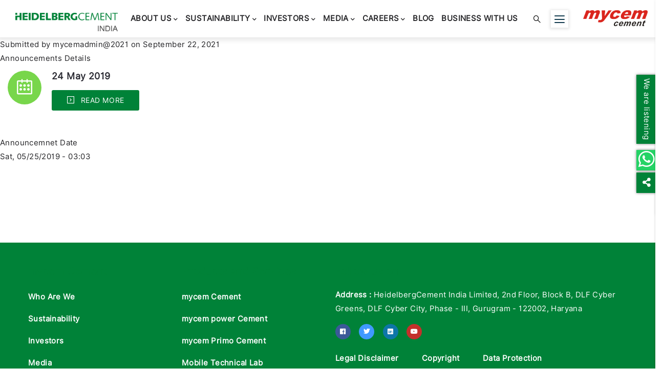

--- FILE ---
content_type: text/html; charset=UTF-8
request_url: https://www.mycemco.com/node/268
body_size: 12734
content:
<!DOCTYPE html>
<html lang="en" dir="ltr" prefix="content: http://purl.org/rss/1.0/modules/content/  dc: http://purl.org/dc/terms/  foaf: http://xmlns.com/foaf/0.1/  og: http://ogp.me/ns#  rdfs: http://www.w3.org/2000/01/rdf-schema#  schema: http://schema.org/  sioc: http://rdfs.org/sioc/ns#  sioct: http://rdfs.org/sioc/types#  skos: http://www.w3.org/2004/02/skos/core#  xsd: http://www.w3.org/2001/XMLSchema# ">
  <head> 
  
  
  
  
	<meta name="facebook-domain-verification" content="nlwasrutai60e99azncmdfifi58ckl" />
    <meta charset="utf-8" />
<meta name="description" content="We believe that our policies and practices will keep us steady and we will be able to maintain investors confidence in the company." />
<meta name="keywords" content="HeidelbergCement India share price, heidelbergCement share" />
<meta name="title" content="HeidelbergCement India share price, heidelbergCement share" />
<meta name="Generator" content="Drupal 9 (https://www.drupal.org)" />
<meta name="MobileOptimized" content="width" />
<meta name="HandheldFriendly" content="true" />
<meta name="viewport" content="width=device-width, initial-scale=1.0" />
<link rel="shortcut icon" href="/sites/default/files/favicon_0.ico" type="image/vnd.microsoft.icon" />
<link rel="canonical" href="https://www.mycemco.com/node/268" />
<link rel="shortlink" href="https://www.mycemco.com/node/268" />

    <title>Audited Financial Results for the quarter and financial year ended 3 1 st March 2019 and Outcome of the Board Meeting held on 24th May 2019..</title>
    <link rel="stylesheet" media="all" href="/sites/default/files/css/css_nelGY4y3YyMaRzmCIeA4gvibw0Do4xohPtboqIRMiQY.css" />
<link rel="stylesheet" media="all" href="//fonts.googleapis.com/css?family=Roboto:300,400,500,700,900" />
<link rel="stylesheet" media="all" href="/sites/default/files/css/css_kfju_CjPaHgYoqtKf6JU1UJgMt0vsF6un61H9BIrCoo.css" />

    <script type="application/json" data-drupal-selector="drupal-settings-json">{"path":{"baseUrl":"\/","scriptPath":null,"pathPrefix":"","currentPath":"node\/268","currentPathIsAdmin":false,"isFront":false,"currentLanguage":"en"},"pluralDelimiter":"\u0003","suppressDeprecationErrors":true,"ajaxTrustedUrl":{"\/search\/node":true},"gavias_customize":{"save":"https:\/\/www.mycemco.com\/admin\/gaviasthemer_customize\/save","preview":"https:\/\/www.mycemco.com\/admin\/gaviasthemer_customize\/preview","json":"{\u0022font_family_primary\u0022:\u0022---\u0022,\u0022font_family_second\u0022:\u0022---\u0022,\u0022font_body_weight\u0022:\u0022\u0022,\u0022font_body_size\u0022:\u0022\u0022,\u0022body_bg_image\u0022:\u0022\u0022,\u0022body_bg_color\u0022:\u0022\u0022,\u0022body_bg_position\u0022:\u0022\u0022,\u0022body_bg_repeat\u0022:\u0022\u0022,\u0022text_color\u0022:\u0022\u0022,\u0022link_color\u0022:\u0022\u0022,\u0022link_hover_color\u0022:\u0022\u0022,\u0022topbar_bg\u0022:\u0022\u0022,\u0022topbar_color\u0022:\u0022\u0022,\u0022topbar_color_link\u0022:\u0022\u0022,\u0022topbar_color_link_hover\u0022:\u0022\u0022,\u0022header_bg\u0022:\u0022\u0022,\u0022header_color\u0022:\u0022\u0022,\u0022header_color_link\u0022:\u0022\u0022,\u0022header_color_link_hover\u0022:\u0022\u0022,\u0022menu_bg\u0022:\u0022\u0022,\u0022menu_color_link\u0022:\u0022#008238\u0022,\u0022menu_color_link_hover\u0022:\u0022\u0022,\u0022submenu_background\u0022:\u0022\u0022,\u0022submenu_color\u0022:\u0022\u0022,\u0022submenu_color_link\u0022:\u0022\u0022,\u0022submenu_color_link_hover\u0022:\u0022\u0022,\u0022footer_bg\u0022:\u0022\u0022,\u0022footer_color\u0022:\u0022\u0022,\u0022footer_color_link\u0022:\u0022\u0022,\u0022footer_color_link_hover\u0022:\u0022\u0022,\u0022copyright_bg\u0022:\u0022\u0022,\u0022copyright_color\u0022:\u0022\u0022,\u0022copyright_color_link\u0022:\u0022\u0022,\u0022copyright_color_link_hover\u0022:\u0022\u0022}"},"user":{"uid":0,"permissionsHash":"2088780fafa9d65ab8860d0b81fade5fbcb8799b70e7e637e6c28cd3d2ec6aba"}}</script>
<script src="/sites/default/files/js/js_-PBACvAFgfHhDHThUiajq6VKPQ8KNi0xDKiSNvCXBBI.js"></script>


    <link rel="stylesheet" href="https://www.mycemco.com/themes/gavias_facdori/css/custom.css" media="screen" />
    <link rel="stylesheet" href="https://www.mycemco.com/themes/gavias_facdori/css/update.css" media="screen" />

    

          <style type="text/css">
        @media only screen and (max-width:767px){.p-back{margin:15px!important;padding:0px!important;background-size:cover}.face.front .title-wrapper .title {font-size: 5vw !important;}.face.front .title-wrapper .subtitle {font-size: 2.9vw !important;}.blogimg{margin-top:20px;}}@media only screen and (min-width:768px) and (max-width:1028px){.p-back{margin:auto!important;padding:0px!important;background-size:cover}}.card-wrapper {display: block;float: left;position: relative;margin: 0;width: 100%;height: 200px;padding: 0 0 28%;perspective: 700px;.face {color: #fff;text-decoration: none;display: flex;justify-content: center;align-items: flex-end;flex-wrap: wrap;position: absolute;width: 100%;height: 100%;-webkit-backface-visibility: hidden;backface-visibility: hidden;}.face.front {z-index: 20;overflow: hidden;background-repeat: no-repeat;background-position: 50% 50%;}.face.front::before {position: absolute;top: -1px;right: -1px;bottom: -1px;left: -1px;content: "";background: linear-gradient(45deg, rgb(0 0 0) 0%, rgb(0 0 0 / 82%) 40%, rgb(0 0 0 / 35%) 100%) no-repeat;opacity: 0.7;z-index: 20;transition: opacity 0.2s ease;}.face.front::after {position: absolute;top: 7%;right: 7%;bottom: 7%;left: 7%;border: 1px solid rgba(255, 255, 255, 0.35);z-index: 100;content: "";}.face.front .title-wrapper {position: absolute;bottom: 3%;left: 25%;right: 25%;overflow: hidden;display: flex;justify-content: center;align-items: center;text-align: center;flex-wrap: wrap;z-index: 100;transform: translateY(0);transition: transform 0.28s ease;}.face.front .title-wrapper .title {position: relative;font-family: 'Archivo Black', sans-serif;width: 100%;text-transform: uppercase;font-size: 2vw;line-height: 1;opacity: 1;transition: opacity 0.2s ease;}.face.front .title-wrapper .title::after {display: block;margin: 7% auto 8% auto;width: 100%;height: 1px;content: "";background-color: #fff;opacity: 0.5;transform: scale(0);transition: transform 0.15s;}.face.front .title-wrapper .subtitle {font-size: 0.9vw;line-height: 1;letter-spacing: 1px;text-transform: uppercase;opacity: 0;transition: opacity 0.15s;}.face.front:hover::before {opacity: 0.9;}.face.front:hover .title-wrapper {transform: translateY(-50%);}.face.front:hover .title-wrapper .title {opacity: 1;}.face.front:hover .title-wrapper .title::after {transform: scale(1);opacity: 0.5;transition-delay: 0.15s;transition-duration: 0.2s;}.face.front:hover .title-wrapper .subtitle {opacity: 0.7;transition-delay: 0.2s;transition-duration: 0.2s;}}.p-card {.cards {width: 100%;display: flex;justify-content: center;align-items: center;}.cards .card {height: 400px;background: #fff;border-radius: 4px;box-shadow: 0px 20px 30px -10px rgba(0, 0, 0, 0.1); width: 100%;overflow: hidden;display: flex;justify-content: space-between;align-items: center;flex-direction: column;position: relative;transition: all 0.4s ease;margin: 0 10px;}.cards .card:before {height: 190px;width: calc(100% + 100px);content: "";position: absolute;background-image: linear-gradient(to top, #008238 0%, rgb(34, 126, 34) 100%);border-radius: 4px 4px 100% 100%;transition: all 0.4s ease-out;top: 0;}.cards .card .close {width: 18px;height: 18px;position: absolute;z-index: 2;cursor: pointer;background-image: url("https://rafaelalvucas.github.io/assets/icons/misc/cross.svg");background-size: 80%;background-repeat: no-repeat;background-position: center;top: 0;right: 0;margin: 10px;padding: 5px;transition: all 0.2s ease;}.cards .card .arrow {display: none;}.cards .card article {z-index: 1;display: flex;align-items: center;flex-direction: column;text-align: center;}.cards .card article h2 {color: white;margin: 0;padding: 40px 20px 10px 20px;font-weight: 500;font-size: 24px;letter-spacing: 0.5px;}.cards .card article .title {color: white;padding: 10px 20px;letter-spacing: 0.8px;transition: all 0.4s ease;}.cards .card article .desc {padding: 5px 10px;font-size: 14px;text-align: center;line-height: 24px;color: #666;border-radius: 5px;transition: all 0.4s ease-out;border: 1px solid #eee;}.cards .card article .pic {width: 200px;height: 200px;overflow: hidden;background:#fff;border:1px solid #eee;border-radius: 100%;margin: 20px 0;box-shadow: 0px 0px 0px 0px rgba(255, 255, 255, 0.3);transition: all 0.6s ease;}.cards .card article .pic img {width: 100%;}.cards .card .actions {width: 100%;display: flex;justify-content: space-between;background: white;z-index: 1;}@keyframes icon {0% {width: 22px;}50% {width: 40px;}100% {width: 22px;}}.cards .card .actions .btn.clicked:before {opacity: 0.3;height: 100%;}.cards .card:hover {transform: translateY(-10px);box-shadow: 0px 5px 10px -5px rgba(0, 0, 0, 0.3);}.cards .card:hover:before {height: 100%;border-radius: 4px;}.cards .card:hover .desc {color: white;}.cards .card:hover .pic {box-shadow: 0px 0px 0px 8px rgba(255, 255, 255, 0.3);}.cards .card:hover .pic img {-webkit-filter: grayscale(0%);filter: grayscale(0%);}.cards .card.closed {min-width: 120px;max-width: 120px;display: flex;justify-content: center;align-items: center;transition: all 0.6s ease;cursor: pointer;}.cards .card.closed .title,.cards .card.closed .desc,.cards .card.closed .actions,.cards .card.closed .close {display: none;}.cards .card.closed h2 {padding: 0;height: 100%;transform: rotate(-90deg);width: 440px;z-index: 2;transition: all 0.6s ease;}.cards .card.closed .pic {border-radius: 100%;height: 400px;width: 400px;position: absolute;top: -20px;margin: 0;box-shadow: 0;transition: all 0.6s ease;}.cards .card.closed .pic img {object-fit: cover;height: 100%;transform: translateY(20px);}.cards .card.closed .pic:before {content: "";position: absolute;width: 100%;height: 100%;background-color: black;opacity: 0.5;z-index: 1;transition: all 0.4s ease;transform: translateY(20px);}.cards .card.closed:before {height: 100%;border-radius: 4px;}.cards .card.closed .arrow {width: 18px;height: 18px;position: absolute;z-index: 2;cursor: pointer;bottom: 15px;padding: 5px;display: flex;justify-content: center;background-image: url("https://rafaelavlucas.github.io/assets/icons/misc/expand.svg");background-size: 80%;background-repeat: no-repeat;background-position: center;transition: all 0.2s ease;}.cards .card.closed:hover .arrow {background-size: 100%;opacity: 0.6;}}.banner_lan{display: none;}@media screen and (max-device-width: 767px) and (orientation: landscape) {.banner_por{display: none !important;}.banner_lan{display: block!important;}}@media only screen and (min-width:768px) and (max-width:992px) {.banner_por{display: none !important;}.banner_lan{display: block!important;}}@media only screen and (max-width:767px) {.banner_por{display: block;}.banner_lan{display: none;}}.home_announcemnt li{list-style: none;border-bottom: 1px solid #9e9e9e6b;}.home_announcemnt .box-margin-small {margin-bottom: 5px;margin-top: 10px;}.home_announcemnt .fas.fa-calendar-alt {margin-left: 7px;}.home_announcement_block{ border: 1px solid #dee2e6;max-height:540px;}.home_announcement_block .content-title{display:none;}.home_announcement_block .gsc-heading{padding: 0 0 5px;}.brand_slider .content-box{display:none;}.brand_slider .item .item-content .image{margin:0 auto;}#slider-xjyqp_forcefullwidth{border-bottom: 1px solid #9e9e9e99;}.main-menu ul.gva_menu > li > a, .main-menu ul.gva_menu > li > a .icaret {color: #232326!important;font-weight: 700;}.slider_btn{background: #008238 !important;color: #fff;border-color: #008238; }.slider_btn a{ color: #fff; font-size: 20px;padding: 30px !important;font-style: normal; border-radius:50px; margin-top:2px; }.post-block p{text-align:justify;}.invester_table .title-desc{float:none !important;}.textcenterb {text-align: center;}.text_center2 .highlight_content .title{color:#fff;text-align:justify;}.home2_heading_text .title span{ font-size:25px;}.gold_aw{padding-top:29px !important;}.link_open_2{ padding: 7px 9px !important;text-transform: capitalize; background: #008238 !important;color:#fff;} .file-input-add input::-webkit-file-upload-button {font-weight: bold; padding: 0.5em;border: thin solid grey;border-radius: 3px;color:transparent;float:right;width:40px;margin-right:0px;border:none;background:#008238;border-radius:0px}.file-input-add input::before{content: '...';position: absolute;color: #fff;width: auto;font-size: 30px;top: 26px;right: 8px;}.file-input-add input{height: 40px;line-height: 35px!important;}.select-query {appearance: none;-webkit-appearance: none;-moz-appearance: none;-ms-appearance: none;background: url("/sites/default/files/dropdown-25-475073.webp") no-repeat!important;background-position-x: 98%!important;background-size: 5%!important;background-position-y: center!important;line-height: 12px;}.file-input-add input::-webkit-file-upload-button {font-weight: bold; padding: 0.5em;border: thin solid grey;border-radius: 3px;color:transparent;float:right;width:40px;margin-right:0px;border:none;background:#008238;border-radius:0px}.file-input-add input::before{content: '...';position: absolute;color: #fff;width: auto;font-size: 30px;top: 26px;right: 8px;}.file-input-add input{height: 40px;line-height: 35px!important;}#webform-submission-business-with-us-node-393-add-form .form-select {appearance: none;-webkit-appearance: none;-moz-appearance: none;-ms-appearance: none;background: url("/sites/default/files/dropdown-25-475073.webp") no-repeat!important;background-position-x: 98%!important;background-size: 5%!important;background-position-y: center!important;line-height: 17px;}#webform-submission-business-with-us-node-393-add-form .form-item-dealership-application{width:97.5%}.business-with-Us .js-form-item {margin-bottom: 20px;position: relative;width: 48%;display: block;float: left;margin-right: 15px;}#webform-submission-business-with-us-node-393-add-form #edit-working-with-us{width:100%;text-align:center}.red {position: absolute;color: red;font-size: 13px;}@media only screen and (max-width:767px) {.business-with-Us .js-form-item{width:100%!important}.file-input-add input::before{top:47px!important}.home_anc_blck .p-71 { padding-left: 0 !important;}.home_anc_blck .title-inner {min-height: 78px!important;}.home2_col .column-inner { min-height: fit-content !important; max-height: none !important;}.home_imge_content img {height: fit-content;}.home_anc_blck {border-right: none; border-bottom: 1px solid #008238;margin-bottom: 30px;}#footer .footer-center {padding: 40px 0 0px;}#footer .footer-column {margin-bottom: 20px;}ul.menu > li {padding: 0px 0 0px;}.gva-offcanvas-mobile .gva-navigation .gva_menu > li ul.menu.sub-menu li a { border-bottom: 1px solid #dee2e6;}.gbb-row .bb-inner.padding-small { padding-top: 10px !important;}.mycem_banner .bb-inner {padding-top: 65px!important;}.gbb-row .bb-inner.remove_padding_top {padding: 0 !important;}.nav-pills .nav-link { font-size: 11px !important;}.pager ul.pager__items > li a:last-child { margin-bottom: 5px;}.button, .btn, .btn-white, .btn-theme, .btn-theme-second, .more-link a, .btn-theme-submit { padding: 0 20px;}.margin-top-10 .fa-2x {font-size: 1.5em;}.gsc-heading.style-1 .title {padding: 20px 0;}.gsc-icon-box.border-s1 .icon-inner { margin-left: 5px;}.webform-submission-form .form-item label {line-height: 17px;}.webform-submission-form .form-item input {line-height: 28px;}.gva-offcanvas-mobile .gva-navigation .gva_menu > li > a {font-size: 11px !important;}.mfp-image-holder .mfp-close, .mfp-iframe-holder .mfp-close { right: -14px; top: 17px;}.video_media .mfp-iframe-holder .mfp-close {top: -22px;left: 10px;}.contact-box-footer ul.list-information > li:last-child {padding-bottom: 10px !important;}.panel .panel-heading .panel-title > a {padding: 5px 13px !important;}.home2_col2 { margin-top: -60px;}.home_heading_2 .bb-inner.default { padding-top: 20px !important;}.hc_img img { max-width: 100% !important;}.gva-search-region { margin-left: 15px; display:block!important;}.gva-search-region.show .search-content { right: 0px!important;top: 70px;left: -179px;}.home_blck4 .box-content {min-height: 400px;}#page-main-content .search-form__submit.button {margin-top: 10px;}#profile-description .show-more-height {height: 48px;}.mfp-image-holder .mfp-close, .mfp-iframe-holder .mfp-close {right: -12px !important; top: -23px!important ;}}@media only screen and (min-width:768px) and (max-width:992px) {.business-with-Us .js-form-item{width:100%!important}.file-input-add input::before{top:29px!important}.slider_btn .click_btn {margin-right: 10px;} .home_anc_blck { max-width: 33%;}.home_btn_col .gsc-button { margin-right: -65px !important;}.home_anc_blck h5 { margin: 0px !important;}.cstr_imgblck .btn-inline:after {top: 5px;}.cstr_imgblck .btn-inline { margin: 0 34px 0 30px;}.home_anc_blck h5 {margin-top: 0px !important;}.home_anc_blck .title-inner { min-height: 91px!important;}.home2_col2 .column-inner {padding: 0 0 20px 0;}.home_blck4 .desc {min-height: 259px!important;}.home_blck4 .desc { min-height: 210px!important;}.home_blck4 .box-content {min-height: 400px;}#footer .footer-center {padding: 40px 0 0px;}#footer .footer-column {margin-bottom: 20px;}ul.menu > li {padding: 0px 0 0px;}.gva-offcanvas-mobile .gva-navigation .gva_menu > li ul.menu.sub-menu li a { border-bottom: 1px solid #dee2e6;}.mycem_banner .bb-inner { padding-top: 75px !important;}.gbb-row .bb-inner.padding-small {padding-top: 10px !important;}.gbb-row .bb-inner.remove_padding_top {padding: 0 !important;}.cer_block.gsc-image-content {min-height: 451px!important;}.nav-pills .nav-link { font-size: 11px !important;}.pager ul.pager__items > li a:last-child { margin-bottom: 5px;}.button, .btn, .btn-white, .btn-theme, .btn-theme-second, .more-link a, .btn-theme-submit { padding: 0 20px;}.margin-top-10 .fa-2x {font-size: 1.5em;}.gsc-heading.style-1 .title {padding: 20px 0;}.gsc-icon-box.border-s1 .icon-inner { margin-left: 5px;}.webform-submission-form .form-item label {line-height: 17px;}.webform-submission-form .form-item input {line-height: 28px;}.mfp-image-holder .mfp-close, .mfp-iframe-holder .mfp-close { left: 13!important;top: 17px;}.video_media .mfp-iframe-holder .mfp-close {top: -30px;left: 7px;}.contact-box-footer ul.list-information > li:last-child {padding-bottom: 10px !important;}.panel .panel-heading .panel-title > a {padding: 5px 13px !important;}.home2_col2 { margin-top: -60px;}.home_heading_2 .bb-inner.default { padding-top: 20px;}.hc_img img { max-width: 100% !important;}.carbin_block3 .box-content { min-height: 425px !important;}.Carbon_blck .box-content {min-height: 405px !important;}.gva-search-region .search-content {left: 50%;right: 0 !important; top: 60px!important;}.home_frndblck img { max-width: 212px;}.gsc-image-content.skin-v2 .box-content {margin-top: 20px ;}.cer_block.gsc-image-content {min-height: 350px !important;}.cer_block_1 .column-box-shadow {min-height: 350px !important;}}#edit-actions-submit{background: #008238;color: #fff!important;width: auto;text-align: center;padding: 7px 34px;}@media only screen and (min-width:576px) and (max-width:768px) {.link_open_2 {margin: 0px 25%;}}.file_icon::after { padding: 0 0 0 5px;}@media only screen and (min-width:740px) and (max-width:992px) {.webform-submission-form .form-item label {line-height: 16px;height: auto;}}@media only screen and (min-width:760px) and (max-width:1056px) {.home_heading_2 .bb-inner.default { padding-top: 20px;}.navigation .gva_menu > li > a {font-size: 10px !important;}.navigation .gva_menu > li > a {padding-left: 0px !important; padding-right: 0px !important;}.mfp-image-holder .mfp-close, .mfp-iframe-holder .mfp-close {right: -12px !important; top: -23px!important ;}}@media only screen and (min-width:760px) and (max-width:1200px){.navigation .gva_menu > li > a {padding: 23px 0px 22px 0px !important;}}@media only screen and (min-width:360px) and (max-width:740px){.cementimage img {width: 100%;height: 100%;}}@media only screen and (min-width:1024px) and (max-width:1138px){.gva-quick-side .content-inner ul > li{margin-bottom: -28px!important;}.navigation .gva_menu > li > a {font-size: 13px!important;}.MycemLogo{left: -24px!important;margin-top: 26px!important;height: 29px!important;display:none!important;}}@media only screen and (min-width:375px) and (max-width:768px) {.MycemLogo {height: 23px!important;margin-right: 27px;margin-top: 25px;}}@media only screen and (min-width:1180px) and (max-width:1200px) {.navigation .gva_menu > li > a {font-size: 11px!important;}.MycemLogo{margin-top: -26px!important;height: 24px!important;left: 26px!important;}.gva-quick-side .content-inner ul > li{margin-bottom: -34px;}}@media only screen and (min-width:1000px) and (max-width:1024px){.sub-menu .menu-item{padding-bottom: 14px!important;}.navigation .gva_menu .sub-menu{padding: 0px 10px 15px;}}@media only screen and (min-width:320px) and (max-width:767px){.invtr_desc .contact-box-footer .list-information {word-break: break-all!important;}}@media only screen and (min-width:1280px) and (max-width:1290px){.gva-quick-side .content-inner ul.gva_menu li a {padding:0px!important;}.mycem_banner .bb-inner {padding-top: 165px!important;}}@media only screen and (min-width: 526px){.products-subnav .nav-link {width: 100%; padding: 20px;}} @media only screen and (min-width:320px){.gsc-heading.style-1 .title.fsize-00{font-size: 32px!important;}}@media only screen and (min-width:992px) and (max-width:1279px) {.mycem_banner .bb-inner {padding-top: 115px!important;}}@media only screen and (min-width:600px) and (max-width:1279px) {.webform-options-display-buttons, .form-composite.webform-fieldset--title-inline .fieldset-wrapper > div.webform-options-display-buttons {display: flex;flex-wrap: nowrap !important;margin: 0 -5px;}.gva-quick-side .content-inner ul.gva_menu li a {padding: 10px 0px 25px 0 !important;}}@media only screen and (min-width:320px) and (max-width:376px) {.MycemLogo {height: 15px!important;margin-right: 32px;margin-top: 27px;}.gva-search-region {margin-left: -17px;display: block!important;}}@media only screen and (min-width: 375px) and (max-width: 667px){.MycemLogo {height: 23px!important;margin-right: 34px!important;margin-top: 25px;}}@media only screen and (min-width: 320px) and (max-width: 346px){.nav-pills .nav-link {padding: 3px !important;}.gva-search-region.show .search-content {right: 0px !important; left: -179px;}}@media only screen and (min-width: 346px) and (max-width: 378px){.nav-pills .nav-link {padding: 7px !important;}}@media only screen and (min-width: 378px) and (max-width: 418px){.nav-pills .nav-link {padding: 12px !important;}}@media only screen and (min-width: 418px) and (max-width: 474px){.nav-pills .nav-link {padding: 19px !important;}}@media only screen and (min-width: 474px) and (max-width: 480px){.nav-pills .nav-link {padding: 20px !important;}}@media only screen and (min-width: 480px) and (max-width: 488px){.nav-pills .nav-link {padding: 9px !important;}}@media only screen and (min-width: 481px) and (max-width: 562px){.nav-pills .nav-link {padding: 30px !important;}}@media only screen and (max-width: 480px){.gva-search-region { margin-left: -10px !important; display:block!important;}}@media only screen and (max-width: 993px){.gva-search-region .search-content {left: 50%;right: 0 !important; top: 60px!important;}}@media only screen and (min-width: 600px) and (max-width: 739px){.webform-options-display-buttons label.webform-options-display-buttons-label { padding: 20px 20px 0 20px;}.webform-submission-form .form-item label { line-height: 0px !important;}}@media only screen and (min-width: 768px) and (max-width: 968px){.cer_block .gsc-image-content { min-height: 400px !important;}.text-theme {padding-top: 20px;}}.menu-bar.show-view span.one, .menu-bar.show-view span.three {display: none;}@media only screen and (max-width:600px) {.tp-mask-wrap{margin-left: -67px !important;}}@media only screen and (min-width: 320px) and (max-width: 422px){.mycem-ban-2 {margin: 0 0 -18px 0;}}@media only screen and (min-width: 480px) and (max-width: 710px){.mycem-ban-2 {margin: 0 0 -41px 0;}}.cstr_imgblck .title{display:none}.cstr_imgblck .desc .title{display:block!important}.home-f .title{display:none}.home-f .desc .title{display:block!important}#button {display: inline-block;background-color: #008238;width: 50px;height: 50px;text-align: center;border-radius: 4px;position: fixed;bottom: 30px;right: 30px;transition: background-color .3s, opacity .5s, visibility .5s;opacity: 0;visibility: hidden;z-index: 1000;}#button i {font-size: 1em;line-height: 50px;color: #fff;}#button:hover {cursor: pointer;background-color: #333;}#button:active {background-color: #555;}#button.show {opacity: 1;visibility: visible;}#footer .block .block-title span {color: #008238 !important;}#footer a {color: #fff;}#footer {background: #008238;color:#fff!important;}.footer_menu a {color: #fff!important;}#block-copyrightslogo img {height:58px!important;}.blog-card .column-inner{border: 1px solid #eee;padding: 14px;transition:0.5s;border-radius: 4px;height:100%}.blog-card h2{font-size: 17px;text-align: left;line-height:27px}.blog-card i{margin-right: 12px;color: #008238;}.blog-card p{text-align:justify}.blog-card:hover .column-inner { box-shadow: 2px 0px 6px 2px #eee;}@media only screen and (max-width:767px) {.blog-card{margin-bottom: 20px;}.blog-row .padding-small{padding-bottom:0px!important}.blog-card br{display:none!important}}.blur { filter: blur(0px);}@media only screen and (min-width:1024px){.blog-card img{height:400px;object-fit:cover}}.Home-page-banner .content-box .title{display:none}.Home-page-banner .item .item-content .content-box { background: transparent!important;}@media only screen and (max-width:767px) {.ban-caption{float: right;color: #fff;font-size: 23px!important;position: relative;top: 0px!important;}.caption-a{ float: left!important;top: 15px!important;}.Home-page-banner .owl-nav{display:block!important}.home_imge_content img {height: auto!important;object-fit: contain;}}#footer a:hover{color:#fff!important}.we-listing-div img{width:50%;margin-bottom:20px}.we-listing-div #edit-actions-submit {background: #00DD38;color: #dc3545 !important;width: auto;text-align: center;padding: 7px 34px;font-size: 17px;font-weight: 600;border-radius:5px!important}.wp-content-div {background:#00DD38;color: #fff;font-size: 40px;padding: 30px 20px;text-align:center}.wp-content-div a{font-weight:600;color:#fff}.wp-content-div img{vertical-align:middle}@media only screen and (max-width:767px){.wp-content-div{font-size:20px}}.gavias-skins-panel2.gavias-skin-demo {top: 197px!important;}.gavias-skins-panel.gavias-skin-demo {top: 202px!important;}.control-panel.wesre_listing{top:146px!important}.bottom-mycem-logo img{max-width: 200px;margin-bottom: 0px !important;margin-top:35px}.we-listing-div .webform-submission-form .form-item {margin-bottom: 13px;}.we-listing-div input , .we-listing-div select {border-radius:5px!important;}.vidio_box_content_left img{width:94%}
      </style>
    
          <style class="customize">.main-menu ul.gva_menu > li > a, .main-menu ul.gva_menu > li > a .icaret{color: !important;}</style>
        <!-- Global site tag (gtag.js) - Google Ads: 311183920 -->
    <script async src=https://www.googletagmanager.com/gtag/js?id=AW-311183920></script>
    <script>
      window.dataLayer = window.dataLayer || [];
      function gtag(){dataLayer.push(arguments);}
      gtag('js', new Date());
      gtag('config', 'AW-311183920');
      <!-- Event snippet for Page view conversion page -->
      gtag('event', 'conversion', {'send_to': 'AW-311183920/umSRCMiIvqADELCUsZQB'});
   
    <!-- Meta Pixel Code -->
    !function(f,b,e,v,n,t,s)

    {if(f.fbq)return;n=f.fbq=function(){n.callMethod?

    n.callMethod.apply(n,arguments):n.queue.push(arguments)};

    if(!f._fbq)f._fbq=n;n.push=n;n.loaded=!0;n.version='2.0';

    n.queue=[];t=b.createElement(e);t.async=!0;

    t.src=v;s=b.getElementsByTagName(e)[0];

    s.parentNode.insertBefore(t,s)}(window, document,'script',

    'https://connect.facebook.net/en_US/fbevents.js');

    fbq('init', '2037630953059243');

    fbq('track', 'PageView');

    </script>

<noscript><img height="1" width="1" style="display:none" src=https://www.facebook.com/tr?id=2037630953059243&ev=PageView&noscript=1/></noscript>

<!-- End Meta Pixel Code -->

<!-- Global site tag (gtag.js) - Google Analytics -->

    <script async src=https://www.googletagmanager.com/gtag/js?id=UA-53197588-1></script>
    <script>
      window.dataLayer = window.dataLayer || [];
      function gtag(){dataLayer.push(arguments);}
      gtag('js', new Date());
      gtag('config', 'UA-53197588-1');
    </script>
	<!-- Schema tag -->
	
	

<!-- OG Tags-->

<!-- Facebook Meta Tags -->
<!--<meta property="og:url" content="https://www.mycemco.com/">
<meta property="og:type" content="website">
<meta property="og:title" content="Top Cement Companies in India | Quality Cement Manufacturer | mycem">
<meta property="og:description" content="Mycem, a leading cement manufacturer, offers the best German-quality cement in India and worldwide. We provide top-rated solutions for diverse construction projects.">
<meta property="og:image" content="https://www.mycemco.com/sites/default/files/HC%20logo.png" />
<meta property="og:image:secure_url" content="https://www.mycemco.com/sites/default/files/HC%20logo.png" />
<meta property="og:image:width" content="2034" />
<meta property="og:image:height" content="396" />-->

<!-- Twitter Meta Tags -->
<!--<meta name="twitter:card" content="summary_large_image">
<meta property="twitter:domain" content="mycemco.com">
<meta property="twitter:url" content="https://www.mycemco.com/">
<meta name="twitter:title" content="Top Cement Companies in India | Quality Cement Manufacturer | mycem">
<meta name="twitter:description" content="Mycem, a leading cement manufacturer, offers the best German-quality cement in India and worldwide. We provide top-rated solutions for diverse construction projects.">
<meta name="twitter:image" content="https://www.mycemco.com/sites/default/files/HC%20logo.png" />
	
	-->
	

  </head>

  
  <body class="gavias-content-builder layout-no-sidebars wide footer-white path-node node--type-corporate-announcements">
   

      

    
      <div class="dialog-off-canvas-main-canvas" data-off-canvas-main-canvas>
    <div class="gva-body-wrapper">
	<div class="body-page gva-body-page">
		
	   <header id="header" class="header-default">
  
  
            

   <div class="header-main gv-sticky-menu">
      <div class="container header-content-layout">
         <div class="header-main-inner p-relative">
            <div class="row">
              <div class="col-md-12 col-sm-12 col-xs-12 content-inner">
                <div class="branding">
                                        <div>
    
      <a href="/" title="Home" rel="home" class="site-branding-logo">
        
        <img class="logo-site" src="/sites/default/files/HC%20logo.png" alt="Heidelberg Home Banner - mycem" />
        
    </a>
    
  </div>

                                  </div>
                
                <div class="header-inner clearfix ">
                  <div class="main-menu">
                    <div class="area-main-menu">
                      <div class="area-inner">
                        <div class="gva-offcanvas-mobile">
                         <div class="close-offcanvas hidden"><i class="fa fa-times"></i></div>
                          <div class="main-menu-inner">
                                                            <div>
    <nav aria-labelledby="block-mainnavigation-menu" id="block-mainnavigation" class="block block-menu navigation menu--main">
          
  
  <h2  class="visually-hidden block-title block-title" id="block-mainnavigation-menu"><span>Main navigation</span></h2>
  
  <div class="block-content">
                 
<div class="gva-navigation">

              <ul  class="clearfix gva_menu gva_menu_main">
      
                              
            
      <li  class="menu-item menu-item--expanded ">
        <a href="/home">          About Us<span class="icaret nav-plus
                              fas fa-chevron-down">
                                            </span>
                   </a>
          
                      <ul class="menu sub-menu">
                              
            
      <li  class="menu-item">
        <a href="/hc-group">          HC Group        </a>
          
              </li>
                          
            
      <li  class="menu-item">
        <a href="/about-us-0">          HC in India        </a>
          
              </li>
                          
            
      <li  class="menu-item">
        <a href="/our-presence">          Our Presence        </a>
          
              </li>
                          
            
      <li  class="menu-item">
        <a href="/management-team">          Management        </a>
          
              </li>
                          
            
      <li  class="menu-item menu-item--expanded">
        <a href="">          Products &amp; Services<span class="icaret nav-plus
                                            fas fa-chevron-right">
                              </span>
                   </a>
          
                      <ul class="menu sub-menu">
                              
            
      <li  class="menu-item menu-item--expanded">
        <a href="">          Products<span class="icaret nav-plus
                                            fas fa-chevron-right">
                              </span>
                   </a>
          
                      <ul class="menu sub-menu">
                              
            
      <li  class="menu-item">
        <a href="/products/mycem-cement">          mycem        </a>
          
              </li>
                          
            
      <li  class="menu-item">
        <a href="/products/mycem-power">          mycem Power        </a>
          
              </li>
                          
            
      <li  class="menu-item">
        <a href="/products/mycem-primo">          mycem Primo        </a>
          
              </li>
                          
            
      <li  class="menu-item">
        <a href="/products/mycem-power-shield">          Mycem Power Shield        </a>
          
              </li>
        </ul>
        </li>
                          
            
      <li  class="menu-item menu-item--expanded">
        <a href="">          Services<span class="icaret nav-plus
                                            fas fa-chevron-right">
                              </span>
                   </a>
          
                      <ul class="menu sub-menu">
                              
            
      <li  class="menu-item">
        <a href="/services/mobile-technical-lab">          Mobile Technical Lab        </a>
          
              </li>
        </ul>
        </li>
        </ul>
        </li>
                          
            
      <li  class="menu-item">
        <a href="/awards">          Awards        </a>
          
              </li>
        </ul>
        </li>
                          
            
      <li  class="menu-item menu-item--expanded ">
        <a href="">          Sustainability<span class="icaret nav-plus
                              fas fa-chevron-down">
                                            </span>
                   </a>
          
                      <ul class="menu sub-menu">
                              
            
      <li  class="menu-item">
        <a href="/sustainability-development-goals">          Sustainability Development Goals        </a>
          
              </li>
                          
            
      <li  class="menu-item">
        <a href="/health-safety">          Health &amp; Safety        </a>
          
              </li>
                          
            
      <li  class="menu-item">
        <a href="/enviroment">          Environment        </a>
          
              </li>
                          
            
      <li  class="menu-item">
        <a href="/csr">          CSR        </a>
          
              </li>
                          
            
      <li  class="menu-item">
        <a href="/carbon-neutrality">          Sustainability News        </a>
          
              </li>
                          
            
      <li  class="menu-item">
        <a href="/certifications">          Certifications        </a>
          
              </li>
        </ul>
        </li>
                          
            
      <li  class="menu-item menu-item--expanded ">
        <a href="">          Investors<span class="icaret nav-plus
                              fas fa-chevron-down">
                                            </span>
                   </a>
          
                      <ul class="menu sub-menu">
                              
            
      <li  class="menu-item">
        <a href="/financial-results">          Financials        </a>
          
              </li>
                          
            
      <li  class="menu-item">
        <a href="/corporate-announcements">          Corporate announcement / Press releases        </a>
          
              </li>
                          
            
      <li  class="menu-item">
        <a href="/board-meeting-intimation-and-outcome">          Board Meeting Intimation and Outcome        </a>
          
              </li>
                          
            
      <li  class="menu-item">
        <a href="/investor-contacts">          Investor Contacts        </a>
          
              </li>
                          
            
      <li  class="menu-item">
        <a href="/investor-information">          Investor Information        </a>
          
              </li>
                          
            
      <li  class="menu-item">
        <a href="/disclosure-under-regulation-46-2-sebi-lodr">          Disclosure under Regulation 46 of SEBI (LODR) Regulations 2015        </a>
          
              </li>
        </ul>
        </li>
                          
            
      <li  class="menu-item menu-item--expanded ">
        <a href="">          Media<span class="icaret nav-plus
                              fas fa-chevron-down">
                                            </span>
                   </a>
          
                      <ul class="menu sub-menu">
                              
            
      <li  class="menu-item">
        <a href="/video-gallery">          Video Gallery        </a>
          
              </li>
                          
            
      <li  class="menu-item">
        <a href="/portfolio">          Photo Gallery        </a>
          
              </li>
                          
            
      <li  class="menu-item">
        <a href="/media-coverage">          Media Coverage        </a>
          
              </li>
        </ul>
        </li>
                          
            
      <li  class="menu-item menu-item--expanded ">
        <a href="">          Careers<span class="icaret nav-plus
                              fas fa-chevron-down">
                                            </span>
                   </a>
          
                      <ul class="menu sub-menu">
                              
            
      <li  class="menu-item">
        <a href="/hc-parivar">          @HC Parivar        </a>
          
              </li>
                          
            
      <li  class="menu-item">
        <a href="/job-search-listing">          Job listings        </a>
          
              </li>
                          
            
      <li  class="menu-item">
        <a href="/Submit-your-cv">          Submit your CV        </a>
          
              </li>
                          
            
      <li  class="menu-item">
        <a href="https://pc.mycemco.com/">          HRIS        </a>
          
              </li>
                          
            
      <li  class="menu-item">
        <a href="/employee-speaks">          Employee Speaks        </a>
          
              </li>
        </ul>
        </li>
                          
            
      <li  class="menu-item ">
        <a href="/blog">          Blog        </a>
          
              </li>
                          
            
      <li  class="menu-item menu-item--expanded hide_menu">
        <a href="">          Knowledge Base<span class="icaret nav-plus
                              fas fa-chevron-down">
                                            </span>
                   </a>
          
                      <ul class="menu sub-menu">
                              
            
      <li  class="menu-item">
        <a href="/z-cement">          A to Z of cement        </a>
          
              </li>
                          
            
      <li  class="menu-item">
        <a href="/cement-manufacturing-process">          Cement Manufacturing Process        </a>
          
              </li>
                          
            
      <li  class="menu-item">
        <a href="/good-construction-practices">          Good Construction Practices        </a>
          
              </li>
                          
            
      <li  class="menu-item">
        <a href="/measuring-cement-quality">          Measuring Cement Quality        </a>
          
              </li>
        </ul>
        </li>
                          
            
      <li  class="menu-item menu-item--expanded hide_menu">
        <a href="">          House Construction Calculators<span class="icaret nav-plus
                              fas fa-chevron-down">
                                            </span>
                   </a>
          
                      <ul class="menu sub-menu">
                              
            
      <li  class="menu-item">
        <a href="/Conversion-Calculator">          Conversion Calculator        </a>
          
              </li>
                          
            
      <li  class="menu-item">
        <a href="/Calculate-Concentrate-Volume">          Calculation of Concrete Volume for Beam &amp; Column        </a>
          
              </li>
                          
            
      <li  class="menu-item">
        <a href="/Quantity-Calculation-Slab">          Estimate of Quantity calculation for slab work        </a>
          
              </li>
                          
            
      <li  class="menu-item">
        <a href="/brick-work">          Brick Work        </a>
          
              </li>
                          
            
      <li  class="menu-item">
        <a href="/Paint-Calculator">          Paint Calculator        </a>
          
              </li>
                          
            
      <li  class="menu-item">
        <a href="/PlasterWork">          Plaster Work        </a>
          
              </li>
        </ul>
        </li>
                          
            
      <li  class="menu-item ">
        <a href="/business-with-Us">          Business with Us        </a>
          
              </li>
        </ul>
  

</div>


        </div>  
</nav>

  </div>

                                                      </div>

                                                  </div>
                        <div id="menu-bar" class="menu-bar menu-bar-mobile d-lg-none d-xl-none">
                          <span class="one"></span>
                          <span class="two"></span>
                          <span class="three"></span>
                        </div>
                       

                                                  <div class="gva-search-region search-region hidden-xs">
                            <span class="icon"><i class="gv-icon-52"></i></span>
                            <div class="search-content">  
                                <div>
    <div class="search-block-form block block-search container-inline bb-container container" data-drupal-selector="search-block-form" id="block-gavias-facdori-searchform" role="search">
  
      <h2>Search</h2>
    
        
<form action="/search/node" method="get" id="search-block-form" accept-charset="UTF-8" class="search-form search-block-form">
  <div class="js-form-item form-item js-form-type-search form-item-keys js-form-item-keys form-no-label">
      <label for="edit-keys" class="visually-hidden">Search</label>
        <input title="Enter the terms you wish to search for." data-drupal-selector="edit-keys" type="search" id="edit-keys" name="keys" value="" size="15" maxlength="128" class="form-search" />

        </div>
<div data-drupal-selector="edit-actions" class="form-actions js-form-wrapper form-wrapper" id="edit-actions"><input class="search-form__submit button js-form-submit form-submit" data-drupal-selector="edit-submit" type="submit" id="edit-submit" value="Search" />
</div>

</form>

  </div>

  </div>

                            </div>  
                          </div>
                                                                          <div class="quick-side-icon d-none d-lg-block d-xl-block">
                            <div class="icon"><a href="#"><span class="qicon gv-icon-103"></span></a></div>
                          </div>
                          
                                                <div class="right_logo">
                            <div>
    <div id="block-mycemlogo" class="block block-block-content block-block-content8c4bba39-7d1d-4800-9ec9-2ba16710361d no-title">
  
    
      <div class="content block-content">
      
            <div class="field field--name-body field--type-text-with-summary field--label-hidden field__item"><img alt="mycem Logo" class="MycemLogo" src="/sites/default/files/inline-images/Mycem_logos2.png" />
</div>
      
    </div>
  </div>

  </div>

                        </div>

                         

                      </div>
                    </div>
                  </div>  
                </div> 
              </div>

            </div>
         </div>
      </div>
   </div>

</header>

		
		
		<div role="main" class="main main-page">
		
			<div class="clearfix"></div>
				

							<div class="help  gav-help-region">
					<div class="container">
						<div class="content-inner">
							  <div>
    <div data-drupal-messages-fallback class="hidden"></div>

  </div>

						</div>
					</div>
				</div>
			
			<div class="clearfix"></div>
						
			<div class="clearfix"></div>
			
			<div id="content" class="content content-full">
				<div class="container-full container-bg">
					<div class="content-main-inner">
	<div class="row">
		
				 

		<div id="page-main-content" class="main-content col-xl-12 col-lg-12 col-md-12 col-sm-12 col-xs-12 order-xl-2 order-lg-2 order-md-1 order-sm-1 order-xs-1 ">

			<div class="main-content-inner">
				
				
									<div class="content-main">
						  <div>
    <div id="block-gavias-facdori-content" class="block block-system block-system-main-block no-title">
  
    
      <div class="content block-content">
      

<article data-history-node-id="268" role="article" class="node node--type-corporate-announcements node--promoted node--view-mode-full clearfix">
  <header>
    
            
          <div class="node__meta">
        <article typeof="schema:Person" about="/user/1">
  </article>

        <span>
          Submitted by <span><span lang="" about="/user/1" typeof="schema:Person" property="schema:name" datatype="">mycemadmin@2021</span></span>
 on September 22, 2021        </span>
        
      </div>
      </header>
  <div class="node__content clearfix">
    
  <div class="field field--name-body field--type-text-with-summary field--label-above">
    <div class="field__label">Announcements Details</div>
              <div class="field__item"><div class="gsc-column col-xl-12 col-lg-12 col-md-12 col-sm-12 col-xs-12  ">
<div class="column-inner  bg-size-cover margin-top-10 ">
<div class="column-content-inner">
<div class="widget gsc-icon-box left box-margin-medium text-dark icon-background">
<div class="highlight-icon">
<span class="icon-inner ">
<span class="icon-container fa-2x radius-5x  fa-stack color-white announcement_bg4" >
<span class="icon gv-icon-1126"></span> </span>
</span>
</div>
<div class="highlight_content">
<h3 class="title">24 May 2019</h3>
<div class="desc mt-3"><a target="_blank" href="/sites/default/files/PDF/Announcements/AFR31032019OutcomeofBM_0_(2).PDF" class="btn btn-success text-white btn-sm">
<span class="icon gv-icon-197 mr-2"></span> Read More </a>
</div>
</div>
</div>
</div>
</div>
</div></div>
          </div>

  <div class="field field--name-field-announcemnet-date field--type-datetime field--label-above">
    <div class="field__label">Announcemnet Date</div>
              <div class="field__item"><time datetime="2019-05-24T21:33:16Z">Sat, 05/25/2019 - 03:03</time>
</div>
          </div>

  </div>
</article>

    </div>
  </div>

  </div>

					</div>
				
							</div>

		</div>

		<!-- Sidebar Left -->
				<!-- End Sidebar Left -->

		<!-- Sidebar Right -->
				<!-- End Sidebar Right -->
		
	</div>
</div>
				</div>
			</div>

			
						
		</div>
	</div>

	
<footer id="footer" class="footer">
  <div class="footer-inner">
    
         
     <div class="footer-center">
        <div class="container">      
           <div class="row">
                              <div class="footer-first col-xl-6 col-lg-6 col-md-12 col-sm-12 col-xs-12 footer-column">
                    <div>
    <div id="block-gavias-facdori-linkfooter" class="block block-block-content block-block-contentf68ff84d-6af0-4c49-8b85-ae338addc541 no-title">
  
    
      <div class="content block-content">
      
            <div class="field field--name-body field--type-text-with-summary field--label-hidden field__item"><a id="button"><i class="fa fa-arrow-up" aria-hidden="true"></i>
</a>

<div class="clearfix">
   <div class="row">
        <div class="col-xl-6 col-lg-6 col-md-6 col-sm-12 col-xs-12">
<h2 class="block-title"><span>mycem Cement </span></h2>
			<ul class="menu">
				<li><a href="/about-us-0">Who Are We</a></li>
				
				<li><a href="/csr">Sustainability</a></li>
				<li><a href="/financial-results">Investors </a></li>
<li><a href="/portfolio">Media</a></li>
				<li><a href="/hc-parivar">Career</a></li>
				<li><a href="/blogs-mycem">Blog</a></li>
                                <li><a href="/contact-us">Contact Us</a></li>
			</ul>
		</div>
		<div class="col-xl-6 col-lg-6 col-md-6 col-sm-12 col-xs-12">
<h2 class="block-title"><span>Products and Services</span></h2>

			<ul class="menu">
				<li><a href="/mycem-cement">mycem Cement</a></li>
<li><a href="/mycem-power">mycem power Cement
</a></li>
<li><a href="/mycem-primo">mycem Primo Cement

</a></li>
<li><a href="/mobile-technical-lab">Mobile Technical Lab


</a></li>
				
			</ul>
		</div>
    </div>		
</div>

<script>
var btn = jQuery('#button');

jQuery(window).scroll(function() {
  if (jQuery(window).scrollTop() > 300) {
    btn.addClass('show');
  } else {
    btn.removeClass('show');
  }
});

btn.on('click', function(e) {
  e.preventDefault();
  jQuery('html, body').animate({scrollTop:0}, '300');
});
</script>




</div>
      
    </div>
  </div>

  </div>

                </div> 
              
                             <div class="footer-second col-xl-6 col-lg-6 col-md-12 col-sm-12 col-xs-12 footer-column">
                    <div>
    <div id="block-followuson" class="block block-block-content block-block-content99367e34-f2b9-4f5d-8644-b0d2766eb243">
  
      <h2 class="block-title" ><span>Follow us on</span></h2>
    
      <div class="content block-content">
      
            <div class="field field--name-body field--type-text-with-summary field--label-hidden field__item"><div class="col-xl-12 col-lg-12 col-md-12 col-sm-12 col-xs-12 pl-0">

<p>
<b>Address : </b> HeidelbergCement India Limited, 2nd Floor, Block B, DLF Cyber Greens, DLF Cyber City, Phase - III, Gurugram - 122002, Haryana
</p>



<div class="social-copyright " style="float:none!important">
    <div class="socials">
            <a href=" https://www.facebook.com/mycemcementofficial" target="_blank"><i class="fab fa-facebook"></i></a>
            <a href="https://twitter.com/theHCIndia"  target="_blank"><i class="fab fa-twitter"></i></a>
            <a href="https://www.linkedin.com/company/heidelbergcement-india" target="_blank"><i class="fab fa-linkedin"  target="_blank"></i></a>
            <a href="https://www.youtube.com/c/HeidelbergCementIndia/" target="_blank"><i class="fab fa-youtube"></i></a>

    </div>
</div>


<ul class="footer_menu pl-0 mt-4">
				<li><a href="/legal-disclaimer">Legal Disclaimer</a></li>
				<li><a href="/copyright">Copyright</a></li>
				<li><a href="/data-protection">Data Protection</a></li>

			</ul>




</div></div>
      
    </div>
  </div>

  </div>

                </div> 
              
                              <div class="footer-third col-xl-8 col-lg-8 col-md-12 col-sm-12 col-xs-12 footer-column">
                    <div>
    <div id="block-footermenu" class="block block-block-content block-block-contente7180d1e-8864-49cb-a940-2306bb81a06b no-title">
  
    
      <div class="content block-content">
      
    </div>
  </div>

  </div>

                </div> 
              
                               <div class="footer-four col-xl-4 col-lg-4 col-md-12 col-sm-12 col-xs-12 footer-column">
                    <div>
    <div id="block-copyrightslogo" class="block block-block-content block-block-contentd1579a13-e111-4bf0-aa46-32d6d05022aa no-title">
  
    
      <div class="content block-content">
      
            <div class="field field--name-body field--type-text-with-summary field--label-hidden field__item"><!--<img  src="/sites/default/files/inline-images/HC_logo.png" alt="Heidelberg Home Banner - mycem">©-->
<p style="color:#fff;font-size:12px;">© Copyright Heidelberg Cement 2022. All Rights Reserved.</p></div>
      
    </div>
  </div>

  </div>

                </div> 
                         </div>   
        </div>
    </div>  
  </div>   

  
</footer>
</div>

  <div class="gva-quick-side quick-side">
   <div class="side-content">
       <div class="content-inner">
         <a href="#" class="quick-side-close"><i class="fa fa-times"></i></a>
           <div>
    <nav aria-labelledby="block-menusecond-menu" id="block-menusecond" class="block block-menu navigation menu--menu-second">
    
  
  <h2  id="block-menusecond-menu" class="block-title"><span>Menu</span></h2>
  
  <div class="block-content">
                 
<div class="gva-navigation">

              <ul  class="gva_menu gva_menu_main">
      
                              
            <li  class="menu-item menu-item--expanded">
        <a href="">          Knowledge Base<span class="icaret nav-plus fas fa-chevron-down"></span>        </a>
          
                      <ul class="menu sub-menu">
                              
            <li  class="menu-item">
        <a href="/z-cement">          A to Z of cement        </a>
          
              </li>
                          
            <li  class="menu-item">
        <a href="/measuring-cement-quality">          Measuring Cement Quality        </a>
          
              </li>
                          
            <li  class="menu-item">
        <a href="/cement-manufacturing-process">          Cement Manufacturing Process        </a>
          
              </li>
                          
            <li  class="menu-item">
        <a href="/good-construction-practices">          Good Construction Practices        </a>
          
              </li>
        </ul>
        </li>
                          
            <li  class="menu-item menu-item--expanded">
        <a href="">          House Construction Calculators<span class="icaret nav-plus fas fa-chevron-down"></span>        </a>
          
                      <ul class="menu sub-menu">
                              
            <li  class="menu-item">
        <a href="/Conversion-Calculator">          Conversion Calculator        </a>
          
              </li>
                          
            <li  class="menu-item">
        <a href="/Calculate-Concentrate-Volume">          Calculation of Concrete Volume for Beam &amp; Column        </a>
          
              </li>
                          
            <li  class="menu-item">
        <a href="/Quantity-Calculation-Slab">          Estimate of Quantity calculation for slab work        </a>
          
              </li>
                          
            <li  class="menu-item">
        <a href="/brick-work">          Brick Work        </a>
          
              </li>
                          
            <li  class="menu-item">
        <a href="/PlasterWork">          Plaster Work        </a>
          
              </li>
                          
            <li  class="menu-item">
        <a href="/Paint-Calculator">          Paint Calculator        </a>
          
              </li>
        </ul>
        </li>
        </ul>
  

</div>


        </div>  
</nav>
<div id="block-socialside" class="block block-block-content block-block-content401a3d02-888c-4339-9329-b43588ec86d3 no-title">
  
    
      <div class="content block-content">
      
            <div class="field field--name-body field--type-text-with-summary field--label-hidden field__item"><div class="social-copyright float-left">
    <div class="socials">
            <a href="https://www.facebook.com/mycemcementofficial" target="_blank"><i class="fab fa-facebook"></i></a>
            <a href="https://twitter.com/theHCIndia"  target="_blank"><i class="fab fa-twitter"></i></a>
            <a href="https://www.linkedin.com/company/heidelbergcement-india" target="_blank"><i class="fab fa-linkedin"  target="_blank"></i></a>
            <a href="https://www.youtube.com/c/HeidelbergCementIndia/" target="_blank"><i class="fab fa-youtube"></i></a>

    </div>
</div>
</div>
      
    </div>
  </div>

  </div>

       </div>  
   </div>
  </div>

  </div>

    
    <script src="/sites/default/files/js/js_LivkjqKu9xegnfC8VXHjvjJxBpvVKs4a-oEczm7dHyM.js"></script>

    
          <div class="permission-save-hidden">
         
<div class="gavias-skins-panel  hidden-xs hidden-sm">
	<a class="control-panel wesre_listing" href="/we-are-listening" style="color:#fff">We are listening</a>
	</div>

<!---<div class="gavias-skins-panel gavias-skin-demo hidden-xs hidden-sm mt-3">
	<a class="control-panel locate_dealers_blck" href="#">Locate our nearest dealers</a>
</div>-->

<div class="gavias-skins-panel gavias-skins-whtsapp gavias-skin-demo hidden-xs hidden-sm mt-3">
		<a class="control-panel" href="https://wa.me/7236955555" target="_blank"><i class="fab fa-whatsapp fa-2x"></i></a>
</div>
<div class="gavias-skins-panel2  gavias-skin-demo hidden-xs hidden-sm follow_us_panel">
	<div class="control-panel"><i class="fa fa-share-alt"></i></div>
	<div class="panel-skins-content">
		<div class="title">Follow Us</div>
		<div class="text-center">
				<div class="social-copyright float-left">
					<div class="socials">
							<a href="https://www.facebook.com/mycemcementofficial" target="_blank"><i class="fab fa-facebook"></i></a>
							<a href="https://twitter.com/theHCIndia" target="_blank"><i class="fab fa-twitter"></i></a>
							<a href="https://www.linkedin.com/company/heidelbergcement-india" target="_blank"><i class="fab fa-linkedin" target="_blank"></i></a>
							<a href="https://www.youtube.com/c/HeidelbergCementIndia/" target="_blank"><i class="fab fa-youtube"></i></a>

					</div>
				</div>
		</div>
	</div>
</div>


      </div>  
        <div id="gva-overlay"></div>
    
  </body>
</html>


--- FILE ---
content_type: text/css
request_url: https://www.mycemco.com/themes/gavias_facdori/css/custom.css
body_size: 7210
content:
@font-face {
    font-family: 'Inter Regular';
    font-style: normal;
    font-weight: normal;
    src: url('fonts/Inter/Inter-Regular.woff') format('woff'),
        url('fonts/Inter/Inter-Regular.ttf') format('ttf');

}


@font-face {
    font-family: 'Inter Italic';
    font-style: normal;
    font-weight: normal;
    src: url('/fonts/Inter/Inter-Italic.woff') format('woff');
}


@font-face {
    font-family: 'Inter Thin BETA';
    font-style: normal;
    font-weight: normal;
    src: url('/fonts/Inter/Inter-Thin-BETA.woff') format('woff');
}


@font-face {
    font-family: 'Inter Thin Italic BETA';
    font-style: normal;
    font-weight: normal;
    src: url('/fonts/Inter/Inter-ThinItalic-BETA.woff') format('woff');
}


@font-face {
    font-family: 'Inter Extra Light BETA';
    font-style: normal;
    font-weight: normal;
    src: local('Inter Extra Light BETA'), url('Inter-ExtraLight-BETA.woff') format('woff');
}


@font-face {
    font-family: 'Inter Extra Light Italic BETA';
    font-style: normal;
    font-weight: normal;
    src: local('Inter Extra Light Italic BETA'), url('Inter-ExtraLightItalic-BETA.woff') format('woff');
}

.body-page select {
    padding: 10px 10px !important;
    border-color: #008238 !important;
}


@font-face {
    font-family: 'Inter Light BETA';
    font-style: normal;
    font-weight: normal;
    src: local('Inter Light BETA'), url('Inter-Light-BETA.woff') format('woff');
}


@font-face {
    font-family: 'Inter Light Italic BETA';
    font-style: normal;
    font-weight: normal;
    src: local('Inter Light Italic BETA'), url('Inter-LightItalic-BETA.woff') format('woff');
}


@font-face {
    font-family: 'Inter Medium';
    font-style: normal;
    font-weight: normal;
    src: local('Inter Medium'), url('Inter-Medium.woff') format('woff');
}


@font-face {
    font-family: 'Inter Medium Italic';
    font-style: normal;
    font-weight: normal;
    src: local('Inter Medium Italic'), url('Inter-MediumItalic.woff') format('woff');
}


@font-face {
    font-family: 'Inter Semi Bold';
    font-style: normal;
    font-weight: normal;
    src: local('Inter Semi Bold'), url('Inter-SemiBold.woff') format('woff');
}


@font-face {
    font-family: 'Inter Semi Bold Italic';
    font-style: normal;
    font-weight: normal;
    src: local('Inter Semi Bold Italic'), url('Inter-SemiBoldItalic.woff') format('woff');
}


@font-face {
    font-family: 'Inter Bold';
    font-style: normal;
    font-weight: normal;
    src: local('Inter Bold'), url('Inter-Bold.woff') format('woff');
}


@font-face {
    font-family: 'Inter Bold Italic';
    font-style: normal;
    font-weight: normal;
    src: local('Inter Bold Italic'), url('Inter-BoldItalic.woff') format('woff');
}


@font-face {
    font-family: 'Inter Extra Bold';
    font-style: normal;
    font-weight: normal;
    src: local('Inter Extra Bold'), url('Inter-ExtraBold.woff') format('woff');
}


@font-face {
    font-family: 'Inter Extra Bold Italic';
    font-style: normal;
    font-weight: normal;
    src: local('Inter Extra Bold Italic'), url('Inter-ExtraBoldItalic.woff') format('woff');
}


@font-face {
    font-family: 'Inter Black';
    font-style: normal;
    font-weight: normal;
    src: local('Inter Black'), url('Inter-Black.woff') format('woff');
}


@font-face {
    font-family: 'Inter Black Italic';
    font-style: normal;
    font-weight: normal;
    src: local('Inter Black Italic'), url('Inter-BlackItalic.woff') format('woff');
}

body {

    font-family: 'Inter Regular' !important;

}

h1,
h2,
h3,
h4,
h5,
h6,
.h1,
.h2,
.h3,
.h4,
.h5,
.h6 {
    font-family: 'Inter Regular' !important;
}

button:disabled {
    background-color: -internal-light-dark(rgba(239, 239, 239, 0.3), rgba(19, 1, 1, 0.3));
    color: -internal-light-dark(rgba(16, 16, 16, 0.3), rgba(255, 255, 255, 0.3));
    border-color: -internal-light-dark(rgba(118, 118, 118, 0.3), rgba(195, 195, 195, 0.3));
}


body {
    color: #232326 !important;
    font-size: 15px !important;
}

/* Bottom left text */
.bottom-left {
    position: absolute;
    bottom: 8px;
    left: 37px;
    background: #fff;
    padding: 20px;
}

/* Top left text */
.top-left {
    position: absolute;
    top: 16px;
    /* left: 0px;*/
    background: #fff;
    padding: 0px;
    width: 14%;

}

/* Top right text */
.top-right {
    position: absolute;
    top: 16px;
    right: 206px;
    background: #fff;
    padding: 0px;
    width: 8%;
}

/* Bottom right text */
.bottom-right {
    position: absolute;
    bottom: 8px;
    right: 16px;
}

.blog_dateday {
    font-weight: bold;
    font-size: 35px;
}

.blog_datemonth {
    font-size: 1rem;
    font-weight: bold;
    text-transform: uppercase;
}

.blog_auth_image .item-image img {
    width: 50px !important;
    float: left;
    height: 50px;
}

.tb-megamenu-button .fa {
    font-size: 22px;
    color: #008238;
}

.tb-megamenu [class^="fa-"],
.tb-megamenu [class*=" fa-"] {
    display: inline-block;
    width: 18px !important;
}

.prod_slider .content-box {
    display: none;
}

.hc_sub_heading {
    text-transform: inherit !important;
}

.cstr_imgblck .btn-inline {
    color: #008238 !important;
}

.cstr_imgblck .btn-inline:after {
    color: #008238 !important;
}

.cstr_imgblck .gsc-image-content.skin-v2 .box-content .title {
    font-size: 18px !important;
}

.cstr_imgblck .gsc-image-content.skin-v2 .box-content {
    background: #f0f0f2;
}

.mycem_banner .bb-inner {
    padding-top: 185px;
    padding-bottom: 62px;
    width: 100%;
    -webkit-box-shadow: 0 0 5px 5px rgb(0 0 0 / 5%);
    box-shadow: 0 0 5px 5px rgb(0 0 0 / 5%);
    -webkit-transition: all 0.35s;
}

.socials a i.fab {
    /* background: #008238 !important; */
}

.btn_align {
    margin: 0 auto;
    display: table;
}

.hc_text {
    color: #008238 !important;
}



.main-timeline {
    padding: 15px 0;
    position: relative;
}

.main-timeline:after {
    content: '';
    display: block;
    clear: both;
}

.main-timeline:before {
    content: "";
    background: #dcdde1;
    width: 10px;
    height: 100%;
    border-radius: 50px;
    transform: translateX(-50%);
    position: absolute;
    top: 0;
    left: 50%;
}

.main-timeline .timeline {
    width: 50.2%;
    padding: 0 0 0 50px;
    margin: 0 0 35px;
    float: right;
    position: relative;
}

.main-timeline .timeline:before {
    content: "";
    width: 35px;
    height: 35px;
    border: 6px solid #008238;
    border-radius: 50%;
    transform: translateY(-50%);
    position: absolute;
    top: 50%;
    left: -14px;
}

.main-timeline .timeline-content {
    color: #555;
    background-color: #fff;
    min-height: 70px;
    padding: 15px 15px 15px 100px;
    box-shadow: 0 0 15px -3px rgba(0, 0, 0, 0.2);
    display: block;
    position: relative;
}

.main-timeline .timeline-content:hover {
    text-decoration: none;
}

.main-timeline .timeline-content:before,
.main-timeline .timeline-content:after {
    content: '';
    background-color: #008238;
    height: 100%;
    width: 80px;
    position: absolute;
    left: 0;
    top: 0;
}

.main-timeline .timeline-content:after {
    height: 40px;
    width: 40px;
    transform: translateY(-50%) rotate(45deg);
    top: 50%;
    left: -13px;
}

.main-timeline .timeline-year {
    color: #008238;
    background: #fff;
    font-size: 20px;
    font-weight: 600;
    text-align: center;
    line-height: 80px;
    width: 90px;
    height: 90px;
    border-radius: 50%;
    border: 6px solid #f0f0f2;
    box-shadow: 0 0 15px -3px rgba(0, 0, 0, 0.2);
    transform: translateY(-50%);
    position: absolute;
    left: -200px;
    top: 50%;
}

.main-timeline .timeline-icon {
    color: #fff;
    font-size: 35px;
    transform: translateY(-50%);
    position: absolute;
    top: 50%;
    left: 15px;
    z-index: 1;
}

.main-timeline .title {
    color: #008238;
    font-size: 15px;
    font-weight: 700;
    text-transform: capitalize;
    margin: 0 0 3px;
}

.main-timeline .description {
    font-size: 13px;
    letter-spacing: 1px;
    margin: 0;
}

.main-timeline .timeline:nth-child(even) {
    padding: 0 50px 0 0;
    float: left;
}

.main-timeline .timeline:nth-child(even):before {
    left: auto;
    right: -16px;
}

.main-timeline .timeline:nth-child(even) .timeline-content {
    padding: 15px 100px 15px 15px;
}

.main-timeline .timeline:nth-child(even) .timeline-content:before {
    left: auto;
    right: 0;
}

.main-timeline .timeline:nth-child(even) .timeline-content:after {
    left: auto;
    right: -13px;
}

.main-timeline .timeline:nth-child(even) .timeline-year {
    left: auto;
    right: -200px;
}

.main-timeline .timeline:nth-child(even) .timeline-icon {
    left: auto;
    right: 15px;
}

.main-timeline .timeline:nth-child(4n+2):before {
    border-color: #008238;
}

.main-timeline .timeline:nth-child(4n+2) .timeline-content:before,
.main-timeline .timeline:nth-child(4n+2) .timeline-content:after {
    background-color: #008238;
}

.main-timeline .timeline:nth-child(4n+2) .timeline-year,
.main-timeline .timeline:nth-child(4n+2) .title {
    color: #008238;
}

.main-timeline .timeline:nth-child(4n+3):before {
    border-color: #008238;
}

.main-timeline .timeline:nth-child(4n+3) .timeline-content:before,
.main-timeline .timeline:nth-child(4n+3) .timeline-content:after {
    background-color: #008238;
}

.main-timeline .timeline:nth-child(4n+3) .timeline-year,
.main-timeline .timeline:nth-child(4n+3) .title {
    color: #008238;
}

.main-timeline .timeline:nth-child(4n+4):before {
    border-color: #008238;
}

.main-timeline .timeline:nth-child(4n+4) .timeline-content:before,
.main-timeline .timeline:nth-child(4n+4) .timeline-content:after {
    background-color: #008238;
}

.main-timeline .timeline:nth-child(4n+4) .timeline-year,
.main-timeline .timeline:nth-child(4n+4) .title {
    color: #008238;
}

@media screen and (max-width:767px) {
    .main-timeline:before {
        transform: translateX(-50%);
        left: 17px;
    }

    .main-timeline .timeline,
    .main-timeline .timeline:nth-child(even) {
        width: 100%;
        padding: 125px 0 0 65px;
    }

    .main-timeline .timeline:before,
    .main-timeline .timeline:nth-child(even):before {
        left: 0;
        top: calc(50% + 63px);
    }

    .main-timeline .timeline-content,
    .main-timeline .timeline:nth-child(even) .timeline-content {
        padding: 15px 15px 15px 100px;
    }

    .main-timeline .timeline-content:before,
    .main-timeline .timeline:nth-child(even) .timeline-content:before {
        right: auto;
        left: 0;
    }

    .main-timeline .timeline-content:after,
    .main-timeline .timeline:nth-child(even) .timeline-content:after {
        right: auto;
        left: -13px;
    }

    .main-timeline .timeline-year,
    .main-timeline .timeline:nth-child(even) .timeline-year {
        transform: translateY(0);
        right: auto;
        left: 0;
        top: -125px;
    }

    .main-timeline .timeline-icon,
    .main-timeline .timeline:nth-child(even) .timeline-icon {
        right: auto;
        left: 15px;
    }
}

@media screen and (max-width:576px) {

    .main-timeline .timeline:before,
    .main-timeline .timeline:nth-child(even):before {
        transform: translateY(0);
        top: 148px;
    }

    .main-timeline .timeline-content,
    .main-timeline .timeline:nth-child(even) .timeline-content {
        padding: 100px 15px 15px;
    }

    .main-timeline .timeline-content:before,
    .main-timeline .timeline:nth-child(even) .timeline-content:before {
        width: 100%;
        height: 80px;
    }

    .main-timeline .timeline-content:after,
    .main-timeline .timeline:nth-child(even) .timeline-content:after {
        transform: translateX(-50%) translateY(0) rotate(45deg);
        top: 20px;
        left: 7px;
    }

    .main-timeline .timeline-icon,
    .main-timeline .timeline:nth-child(even) .timeline-icon {
        transform: translateX(-50%) translateY(0);
        left: 50%;
        top: 6px;
    }
}

.home_imge_content .box-content {
    min-height: 262px;
}

.home_anc_blck .title-inner {
    min-height: 93px;
}

.home_anc_blck {
    background: #f0f0f2;
    border-right: 1px solid #008238;
}

.home_anc_blck h5 {
    font-size: 16px;
    font-weight: 600 !important;
}

.home_blck4 .box-content {
    min-height: 375px;
}

.home_blck4 .desc {
    min-height: 205px;
}

.Carbon_blck .desc {
    min-height: 165px;
}

.Carbon_blck img {
    height: 150px;
}

.Carbon_blck .title {
    font-size: 16px !important;
}

.Carbon_blck .btn-inline {
    color: #008238 !important;
}

.Carbon_blck .btn-inline:after {
    color: #008238 !important;
}

.home_blck_whatdrive .gsc-video-box.style-1 .video-content-left {
    width: 100% !important;
    border: 1px solid #E0E0E0;
}

.home_blck_whatdrive .content-inner {
    padding: 30px;
    top: 0;
    z-index: 1;
    width: 100%;
    -webkit-transition: all 0.35s;
    transition: all 0.35s;
    -moz-transition: all 0.35s;
    -ms-transition: all 0.35s;
    position: relative;
    background: #F3F3F3;
    margin-top: 10px;

}

.home_frndblck img {
    max-width: 220px;
}

.home_frndblck .read-more {
    display: none;
}

.home_frndblck .box-content .title,
.home_frndblck1 .box-content .title {
    margin: 0 0 10px !important;
    text-align: center;
}

.home_frndblck1 img {
    max-width: 100%;
    height: 277px;
}

.tp-mask-wrap .text {
    font-style: italic;

}

.home_btn_col .gsc-button.medium {
    font-size: 12px;
    padding: 5px 33px !important;
    font-weight: 500 !important;
}

.gsc-button.small {

    font-weight: 500;
}

.gsc-button.mini {
    font-weight: 400;
}

.home_anc_blck .gsc-icon-box.top-left-title .title-inner .title {
    display: block !important;
    vertical-align: inherit !important;
    margin-top: 15px !important;
    text-align: justify;

}

h1,
h2,
h3,
h4,
h5,
h6,
.h1,
.h2,
.h3,
.h4,
.h5,
.h6 {
    text-transform: none !important;
}

.home_anc_blck .gsc-icon-box.border-s1 .icon-inner {
    margin-top: 10px !important;
}

.home_anc_blck .box-margin-small {
    margin-bottom: 10px;
}

.p-71 {
    padding-left: 71px;
}

.home_frndblck .image,
.home_frndblck1 .image {
    border: 1px solid #E0E0E0;
}

.menu-item--active-trail>a {
    color: #008238 !important;
    font-weight: 600;
}

.tp-mask-wrap .tp-caption {
    padding: 5px !important;
}

.field--name-field-blog-summary-new {
    text-align: justify;
}

.auth_dtls img {
    height: 180px;
}

.auth_dtls {
    text-align: justify;
    color: #fff;
}

.hide_menu {
    display: none !important;
}

.pager ul.pager__items>li a {
    text-transform: none !important;
    font-weight: 400 !important;
    font-size: 15px;
}

.form-required:after {
    content: "*";
    padding: 5px;
    color: red;
}

.ui-datepicker {
    display: none !important;
}

fieldset#edit-gender--wrapper {
    margin-top: -15px;
    height: 20px;
}
@media only screen and (min-width:760px) and (max-width:768px) {

.mycem_banner .bb-inner {
       
    height: auto;
    padding-top:78px !important;
}
}
@media only screen and (min-width:321px) and (max-width:768px) {
   

    .hide_menu {
        display: block !important;
    }
    .search-form .js-form-type-search
    {
        width: 75%;
    }
    .nav-pills .nav-link{
        margin-top: 10px;
    }  
    .box_border .column-inner{
        padding: 0 0 0 0;
        min-height: 160px;
    }
    .gsc-accordion .panel-title a::after {
        right: -9px !important;
    }
 
}

@media only screen and (max-width:320px) {
    .nav-pills .nav-link {
        font-size: 12px;
        margin-top: 10px;
        padding: 2px;
    }

    .top-left {
        display:none!important;
    }
   
    .blog_auther p{
        font-size: 11px!important;
    }

    .top-right {
        display: none;
    }

    .hide_menu {
        display: block !important;
    }

    .hcgroup_mapimg img {
        max-width: 100% !important;
    }

   

}


/* For Mobile Portrait View */
@media screen and (max-device-width: 480px) and (orientation: portrait) {
    .mycem_banner .bb-inner {
        padding-top: 58px !important;
        padding-bottom: 10px !important;
    }

    .nav-pills .nav-link {
        font-size: 12px;
        margin-top: 10px;
        padding: 2px;
    }

    .top-left {
        width: 74% !important;
    }

    .top-right {
        display: none;
    }

    .hide_menu {
        display: block !important;
    }

    .hcgroup_mapimg img {
        max-width: 100% !important;
    }
    .search-form .js-form-type-search
    {
        width: 75%;
    }
}

/* For Mobile Landscape View */
@media screen and (device-width: 640px) and (orientation: landscape) {
    .mycem_banner .bb-inner {
        padding-top: 58px !important;
        padding-bottom: 10px !important;
    }

    .nav-pills .nav-link {
        font-size: 12px;
        margin-top: 10px;
        padding: 2px;
    }

    .top-left {
        width: 74% !important;
    }

    .top-right {
        display: none;
    }

    .hide_menu {
        display: block !important;
    }

    .hcgroup_mapimg img {
        max-width: 100% !important;
    }

  
    
}




/* For Mobile Phones Portrait or Landscape View */
@media screen and (max-device-width: 640px) and (min-device-width: 640px) and (orientation: portrait) {
    .mycem_banner .bb-inner {
        padding-top: 58px !important;
        padding-bottom: 10px !important;
    }

    .nav-pills .nav-link {
        font-size: 12px;
        margin-top: 10px;
        padding: 2px;
    }

    .top-left {
        width: 74% !important;
    }

    .top-right {
        display: none;
    }

    .hide_menu {
        display: block;
    }

    .hcgroup_mapimg img {
        max-width: 100% !important;
    }

   
    

    .home_anc_blck .title-inner {
        min-height: 50px;
    }
}

/* For iPhone 4 Portrait or Landscape View */
/* @media screen and (min-device-width: 320px)
and (-webkit-min-device-pixel-ratio: 2) {
 .mycem_banner .bb-inner {
    padding-top: 58px!important;
    padding-bottom: 10px!important;
   }
   .nav-pills .nav-link
   {
    font-size: 12px;
    margin-top: 10px;
    padding: 2px;
   }
   .top-left
   {
     width: 74%!important;
   }
   .top-right
   {
      display:none;
   }
   .hide_menu
    {
	display:block;
    }
} */

/* For iPhone 5 Portrait or Landscape View */
@media (device-height: 568px) and (device-width: 320px) and (-webkit-min-device-pixel-ratio: 2) {

    .mycem_banner .bb-inner {
        padding-top: 58px !important;
        padding-bottom: 10px !important;
    }

    .nav-pills .nav-link {
        font-size: 12px;
        margin-top: 10px;
        padding: 2px;
    }

    .top-left {
        width: 74% !important;
    }

    .top-right {
        display: none;
    }

    .hide_menu {
        display: block;
    }

    .hcgroup_mapimg img {
        max-width: 100% !important;
    }

}

/* For iPhone 6 and 6 plus Portrait or Landscape View */
@media (min-device-height: 667px) and (min-device-width: 375px) and (-webkit-min-device-pixel-ratio: 3) {
    .mycem_banner .bb-inner {
        padding-top: 58px !important;
        padding-bottom: 10px !important;
    }

    .nav-pills .nav-link {
        font-size: 12px;
        margin-top: 10px;
        padding: 2px;
    }

    .top-left {
        width: 74% !important;
    }

    .top-right {
        display: none;
    }

    .hide_menu {
        display: block;
    }

    .hcgroup_mapimg img {
        max-width: 100% !important;
    }
}

@media (min-width: 1200px) and (max-device-width: 1440px) {
    .mycem_banner .bb-inner {
        padding-top: 170px;
    }
}


/* Portrait and Landscape */
@media only screen and (min-device-width: 768px) and (max-device-width: 1024px) and (-webkit-min-device-pixel-ratio: 1) {
    .cer_block  .gsc-image-content {
        min-height: 637px;
    }
    .Carbon_blck .box-content
    {
        min-height: 373px;
    }
    .stag2020_blck .box-content
    {
        min-height: 480px;
    }
   

    .navigation .gva_menu>li>a {
        font-size: 10px;
        padding: 24px 0px 0px 0px !important;
    }

    .home_blck4 .box-content {
        min-height: 425px;
    }

    .home_blck4 .desc {
        min-height: 250px;
    }

    .align-self-center {
        -ms-flex-item-align: initial !important;
        align-self: initial !important;
    }

    .home2_heading .title span {

        font-size: 20px !important;
    }

    .home2_col .column-inner {
        text-align: center;
        margin-top: 10px;;
    }

    .home_blck_whatdrive img {
        height: 267px !important;
    }
}




.cer_block .gsc-image-content.skin-v1 .content-right .image {
    border-radius: 0%;
    -webkit-border-radius: 0%;
    margin-top: 45px;
}

.cer_block .column-box-shadow {
    min-height: 400px;
}

.cer_block_1 .column-box-shadow {
    min-height: 450px;
}

.main-menu ul.gva_menu>li>a,
.main-menu ul.gva_menu>li>a .icaret {
    color: #232326 !important;
}

.gva_menu_main {
    margin-left: 20px !important;
}

.gavias-skins-panel-inner .js-form-type-select
{
    width: 100%;
    min-height: 1px;
    padding-right: 15px;
    padding-left: 15px;
}
.contact-box-footer ul.list-information > li:last-child
{
     word-break: break-all;
}
.business-with-Us .js-form-item
{
    margin-bottom: 20px;
    position: relative;
    width: 45%;
    display: block;
    float: left;
    margin-right: 15px;
}
.gavias-skins-panel-inner .js-form-item
{
    width: 100%;
}
.business-with-Us .form-text
{
    margin-top: 0px;
}
.webform-submission-form .form-item input {
    line-height: 28px;
}
.home_imge_content .box-content
{
    margin-top: 0px!important;
}
.home_frndblck1  .read-more
{
    display: none;
}
@media only screen and (min-device-width : 320px) and (max-device-width : 480px) and (orientation : portrait) and (-webkit-min-device-pixel-ratio : 2) {

    .site-branding-logo img {

        height: 26px;
    }
}




.follow_us_panel .control-panel {
    top: 140px !important;
}
@media only screen and (device-width: 602px) {
  
    .nav-pills .nav-link{
        margin-top: 10px;
    }  
     
}



@media only screen and (device-width: 962) and (device-height: 481px) {
    .mycem_banner .bb-inner {
        padding-top: 110px !important;
        height: 24vh;
        
    }
}

@media only screen and (min-device-width:768px) and (max-device-width:1024px) {
    .mycem_banner .bb-inner {
      padding-top: 215px!important;
    }
}

@media (max-width: 991.98px)   and (min-width : 480px)
{
    .MycemLogo
    {
    margin-right: 45px;

    }
    .hide_menu {
        display: block !important;
    }
    .webform-section-wrapper .form-item
    {
        width: 100%!important;
    }
    fieldset#edit-gender--wrapper {
        margin-top: 0px;
        height: auto;
    }
    .webform-submission-form .form-item label {
        font-size: 13px!important;
        display: inline-block;
    }
    .home2_col .column-inner
    {
        text-align: center;
        margin-top: 10px;
        background-color: #f0f0f217!important;
    }
    .form-date
    {
        height: 40px;
    }
    .business-with-Us .js-form-item
    {
        width: 100%;
    }
    .carbin_block3 .box-content
    {
        min-height: 370px;
    }
    .hcgroup_mapimg img
    {
        max-width: 100%!important;
    }
    .stag2020_blck .box-content
    {
        min-height: 480px;
    }
}



@media (max-width: 767.98px) and  (min-width :375px)
{
    .top-left {
        display:none!important;
    }
    .top-right {
        display:none!important;
    }
    .blog_auther p{
        font-size: 11px!important;
    }

    
    .home_anc_blck {
        border-bottom: 1px solid #008238;
        border-right: 0px solid #008238;

    }
    .MycemLogo {
        height: 25px!important;
        margin-right: 35px;
    }
    /* .tp-bgimg 
    {
        background-size: 610px 333px!important;
        height: 100% !important; 
    } */
    .webform-submission-form .form-item label {
        font-size: 13px!important;
        width: 157px;
    }
    .mycem_banner .bb-inner {
        padding-top: 75px!important;
        box-shadow: none;
    }
    .hide_menu {
        display: block !important;
    }
    #our_presence_img .widget-content img{
        width: 300px !important;
    }
    .webform-section-wrapper .form-item
    {
        width: 100%!important;
    }
    fieldset#edit-gender--wrapper {
        margin-top: 0px;
        height: auto;
    }
    .webform-submission-form .form-item label {
        font-size: 13px!important;
        display: inline-block;
    }
    .home2_col .column-inner
    {
        text-align: center;
        margin-top: 10px;
    }
    .form-date
    {
        height: 40px;
    }
    .business-with-Us .js-form-item
    {
        width: 100%;
    }
    .hcgroup_mapimg img
    {
        max-width: 100%!important;
    }
    
    .webform-confirmation-modal
    {
      width:100%!important;
    }
}
@media (max-width: 370px) 
{
    .MycemLogo {
        height: 18px!important;
        margin-right: 35px;
        margin-top: 23px;
    }
    .hide_menu {
        display: block !important;
    }

    header.header-default .header-main-inner .branding
    {
        margin-left: 0px;
    }
    /* .webform-submission-form .form-item label {
        font-size: 13px!important;
        width:157px;
    } */
    .mycem_banner .bb-inner {
        padding-top: 50px !important;
        box-shadow: none;
    }
    #our_presence_img .widget-content img{
        width: 275px !important;
    }
    .webform-section-wrapper .form-item
    {
        width: 100%!important;
    }
    fieldset#edit-gender--wrapper {
        margin-top: 0px;
        height: auto;
    }
    .webform-submission-form .form-item label {
        font-size: 13px!important;
        display: inline-block;
    }
    .home2_col .column-inner
    {
        text-align: center;
        margin-top: 10px;
    }
    .form-date
    {
        height: 40px;
    }
    .business-with-Us .js-form-item
    {
        width: 100%;
    }
    .hcgroup_mapimg img
    {
        max-width: 100%!important;
    }
    
    .webform-confirmation-modal
    {
        width:100%!important;
    }
    
}
@media (max-width: 320px) 
{
    .mycem_banner .bb-inner {
        padding-top: 50px !important;
        box-shadow: none;
    }
    #our_presence_img .widget-content img{
        width: 256px !important;
    }
    .webform-section-wrapper .form-item
    {
        width: 100%!important;
    }
    fieldset#edit-gender--wrapper {
        margin-top: 0px;
        height: auto;
    }
    .webform-submission-form .form-item label {
        font-size: 13px!important;
        display: inline-block;
    }
    .home2_col .column-inner
    {
        text-align: center;
        margin-top: 10px;
    }
    .form-date
    {
        height: 40px;
    }
    .business-with-Us .js-form-item
    {
        width: 100%;
    }
    .hcgroup_mapimg img
    {
        max-width: 100%!important;
    }
    
    .webform-confirmation-modal
    {
        width:100%!important;
    }
}
.text-medium
{
    text-transform: none;
}

/* Akshay css */
.file_icon{
    display: inline-block;
}
.file_icon::after{
    font-family: "FontAwesome";
      content: "\f1c1";
      font-size: 30px;
    color: red;
}
.important_notice{
    color:#fff;
    font-size:15px;
    animation: blinking 2s infinite;
}
@keyframes blink{
0%{opacity: 0;}
50%{opacity: .5;}
100%{opacity: 1;}
}
.blink_important_notice{
    height: 50px;
    width: 100%;
    /* color: red; */
    background-color: #78d64b;
    padding: 11px 10px;
    display: inline-block;
    overflow: hidden;
    border-radius: 5px;
 }

 @keyframes blinking{
    0%{opacity: 0;}
    50%{opacity: .5;}
    100%{opacity: 1;}
        }
.media_gallery .gsc-image-content.skin-v2 .box-content .title a
{
    color: #008238!important;
}
.media_gallery .gsc-image-content.skin-v2 .box-content .read-more
{
    display: none;
}
.Carbon_blck h4.title {
    min-height: 60px;
    margin: 0 0 5px;
}

#profile-description .gsc-button {
    cursor: pointer;
  }
  
  #profile-description .show-more-height { 
    height: 200px; 
    overflow:hidden; 
  }
  .post-block .btn-inline
  {
      color: #008238!important;
  }

  .post-image.event_img {
    height: 177px;
}

.home2_col .column-inner
{
    text-align: center;
    margin-top: 10px;
    background-color: #f0f0f217!important;
    padding-top: 1px!important;
}
.vidio_box_content_left .video-inner {
    -webkit-box-shadow: none !important;
}
.research-single-box {
    box-shadow: 0 0 24px rgb(0 0 0 / 13%);
    padding: 29px 0 41px 30px;
    position: relative;
    border-radius: 5px;
    overflow: hidden;
    z-index: 1;
    transition: .5s;
    background: #fff;
    margin-bottom: 20px;
  height:300px;
}
.research-area.style-ten .section-head h5 {
    color: #Ff3c00;
    margin-bottom: 18px;
}
.research-area.style-ten .section-head h2 {
    font-size: 38px;
}
.research-single-box:hover .thumb-title h2,
.research-single-box:hover .research-single-content-text p{
  color:#fff;
}
.research-single-box:hover .research-single-icon i{
  color: #fff;
  opacity: 0.3;
}
.research-single-box:before {
    position: absolute;
    content: "";
    top: 0;
    left: -149px;
    height: 100%;
    width: 70%;
    background: #F7F8FA;
    transform: skewX(-29deg);
    z-index: -1;
    transition: .5s;
}
.research-single-box:hover:before{
  background:#299adc;
}
.research-single-box:after {
    position: absolute;
    content: "";
    top: 0;
    right: -56px;
    height: 21%;
    width: 9%;
    background: #0266b1;
    transform: skewX(48deg);
    z-index: -1;
    transition: .5s;
}
.research-single-box:hover:after {
    height: 100%;
    width: 75%;
    transform: skewX(-29deg);
    right: -102px;
}
.research-thumb-content {
    margin-left: 22px;
}
.thumb-title h2 {
    font-size: 22px;
    margin: 10px 0 7px;
    font-weight: 500;
  color:#0266b1;
}
.research-single-box:hover .thumb-title span{
  color:#d3d3d3;
}
.test-icon ul li {
    list-style: none;
    display: inline-block;
    font-size: 12px;
    color: #ff3c00;
}
.research-single-content-text p {
    width: 96%;
    margin: 23px 0 25px;
    line-height: 1.7;
    transition: .5s;
}
.research-single-icon i {
    font-size: 50px;
    color: #0266b1;
    opacity: 0.1;
    display: inline-block;
}

.choose-us-section.style-four  .section-thumb {
    position: relative;
    z-index: 1;
}
.choose-us-section.style-four  .section-thumb img {
    z-index: 1;
}
.choose-us-section.style-four .icon-inner {
    position: absolute;
    bottom: 43px;
    right: 25px;
}
.choose-us-section.style-four .icon-inner i {
    height: 200px;
    width: 200px;
    font-size: 100px;
    display: inline-block;
    background: #0266b1;
    color: #fff;
    text-align: center;
    line-height: 200px;
    border-radius: 0 100px 100px;
    z-index: 1;
}
.choose-us-section.style-four .icon-inner i:after {
    position: absolute;
    content: "";
    left: 12px;
    top: 12px;
    height: 220px;
    width: 220px;
    background: rgba(67,186,255,0.1);
    border-radius: 0 100px 100px;
}
.choose-us-section.style-four .shape-one {
    position: absolute !important;
    top: -84px;
    left: 105px;
    z-index: -1;
    display: block;
}
.choose-us-section.style-four .shape-two {
    position: absolute;
    left: -60px;
    bottom: 147px;
    z-index: -1;
    display: block;
}
.choose-us-section.style-four .single-choose-us {
    margin-top: 22px;
}
.choose-us-section.style-four .single-choose-us .icon {
    float: left;
}
.choose-us-section.style-four .single-choose-us .icon i {
    color: #ffffff;
    font-size: 30px;
    height: 85px;
    width: 85px;
    line-height: 78px;
    text-align: center;
    display: inline-block;
    border: 4px solid #646276;
    border-radius: 100% 100% 100% 100%;
    margin-top: 6px;
    transition: .5s;
}
.choose-us-section.style-four .single-choose-us:hover .icon i {
    background-color: #f12a02;
    border-color: #f12a02;
}
.choose-us-section.style-four .single-choose-us .inner-content {
    padding-left: 25px;
    overflow: hidden;
}
.choose-us-section.style-four .single-choose-us .inner-content h4 {
    font-family: 'Rubik', sans-serif;
    font-size: 21px;
    font-weight: 600;
    text-transform: capitalize;
}

.team-area.style-two {
    background: url(assets/images/about/member.png);
    background-size: cover;
    background-repeat: no-repeat;
}
.team-area.style-two .section-head h5 {
    margin-bottom: 17px;
    color: #FF3C00;
    font-family: 'Rubik';
    font-weight: 500;
    letter-spacing: 0;
}
.team-area.style-two .section-head h3 {
    font-size: 38px;
    margin-bottom: 0;
    font-family: 'Rubik';
}
.team-area.style-two .team-member-single-box.two {
    margin-top: 30px;
}
.team-area.style-two .section-content-text p {
    margin: 16px auto 0;
    width: 53%;
    text-align: center;
    font-family: "Fira Sans", sans-serif;
}
.team-area.style-two .team-member-single-thumb {
    box-shadow: none;
    padding: 0;
    overflow: hidden;
}
.team-area.style-two .team-social-address-two ul li {
    list-style: none;
    display: block;
    margin-right: 0;
    margin-bottom: 9px;
}
.team-area.style-two .team-social-address-two {
    top: 19%;
    right: 17%;
    left: 76%;
    z-index: 2;
    position: absolute;
}
.team-area.style-two .team-member-single-thumb:before {
    top: 0;
    left: 0;
    height: 0;
    width: 100%;
    background: rgb(92,92,92,0.3);
    border-radius: 10px;
    z-index: 1;
    transition: .7s;
    opacity: 0;
    transform: skewX(0deg);
}
.team-area.style-two .team-member-single-thumb:after {
    display: none;
}
.team-area.style-two .team-member-single-box:hover .team-member-single-thumb:before{
   height:100%;
   opacity: 1;
}
.team-area.style-two .team-social-address-two ul li:nth-child(1) a {
    transition-delay: 0.4s;
}.team-area.style-two .team-social-address-two ul li:nth-child(2) a {
    transition-delay: 0.2s;
}.team-area.style-two .team-social-address-two ul li:nth-child(3) a {
    transition-delay: 0s;
}
.team-area.style-two .team-social-address-two ul li a:hover {
    background: #fff;
    color: #FF3C00;
}
.team-area.style-two .team-social-address-two ul li a {
    background: #FF3C00;
    width: 43px;
    height: 43px;
    line-height: 43px;
    transition-delay: .3s;
    z-index: -1;
    overflow: hidden;
    transform: translateY(-100px);
    opacity: 0;
    visibility: hidden;
    font-size: 15px;
    display: inline-block;
    border-radius: 100%;
    color: #fff;
}
.team-area.style-two .team-member-single-box .team-social-address-two.active ul li a{
    transform: translateY(0px);
    opacity: 1;
    overflow: hidden;
    visibility: visible;
}
.team-area.style-two .team-member-single-box:hover{
  box-shadow:none;
}
.team-area.style-two .team-member-single-box:hover .team-member-title span{
 opacity: 1;
}
.team-area.style-two .team-member-title h2 {
    font-weight: 500;
}
.team-area.style-two .team-member-icon span {
    display: inline-block;
    background: #0266b1;
    height: 49px;
    width: 49px;
    line-height: 49px;
    border-radius: 100%;
    color: #fff;
    transition: .5s;
    font-size: 20px;
    box-shadow: 0 0 25px rgb(0 0 0 / 20%);
    cursor: pointer;
}
.team-member-icon {
    position: absolute;
    left: 40%;
    top: -24px;
}
.team-area.style-two .team-member-single-box:hover .team-member-content-two{
  filter: drop-shadow(-1px 6px 10px rgba(32,46,60,.20));
}
.team-area.style-two .team-member-content-two {
    position: relative;
    padding: 20px 20px 40px;
    text-align: center;
    width: 80%;
    left: 0;
    right: 0;
    margin: auto;
    top: -64px;
    filter: drop-shadow(-1px 6px 3px rgba(32,46,60,.06));
    z-index: 1;
    transition: .5s;
}
.team-area.style-two .team-member-content-two:before {
  content: '';
  position: absolute;
  background: #fff;
  height: 100%;
  width: 100%;
  left: 0;
  top: 0;
  clip-path: polygon(0% 0%, 100% 0%, 100% 100%, 0% 78%);
  z-index: -1;
  border-radius: 10px;}
.feature-area.style-three{
  background:#fff;
}
.feature-area.style-three .row.upper {
    position: relative;
    margin-top: -70px;
    z-index: 6;
}
.feature-area.style-three .single-feature-box {
    padding: 40px 30px 41px;
    background: #fff;
    position: relative;
    z-index: 1;
    margin-bottom: 30px;
    border-radius: 5px;
    transition: .5s;
    box-shadow: 0 20px 50px rgb(229 229 229 / 80%);
}
.feature-area.style-three .single-feature-icon i {
    height: 60px;
    display: inline-block;
    width: 60px;
    font-size: 26px;
    background: #0266b1;
    line-height: 60px;
    color: #fff;
    border-radius: 50%;
  text-align: center;
}
.feature-area.style-three .single-feature-box:before {
    background: #f4f7fc;
    border-radius: 5px;
}
.feature-area.style-three .single-feature-box:hover .feature-content-text p{
  color:#6d6d6d;
}
.feature-area.style-three .feature-number {
    position: absolute;
    right: 51px;
    top: 73px;
}
.feature-title h4 {
    margin: 18px 0 10px;
    font-size: 25px;
}
.feature-number h4 {
    color: #666;
    font-size: 110px;
    opacity: 0.1;
}

.feature-area.style-three:hover .single-feature-box:before {
    background: #f4f7fc;
    border-radius: 5px;
}

.circular-area .section-title {
    text-align: center;
    margin-bottom: 50px;
}
.circular-area .section-title h5 {
    font-size: 20px;
    color: #d00a2b;
    font-family: Nunito;
    font-weight: 800;
    text-transform: uppercase;
}
.circular-area .section-title h1 {
    font-size: 50px;
    color: #0A2C3D;
}
.circular-area .section-title h1 span {
    color: #D00A2B;
}
.single-circular-box {
    background: #FFFFFF;
    padding: 20px 32px 0;
    border-radius: 10px;
    margin-bottom: 30px;
    transition: .5s;
}
.circular-thumb {
    float: left;
    margin: 0px 25px 20px 0;
}
.circular-thumb img {
    background: #F6F7F9;
    padding: 22px 24px;
    border-radius: 5px;
}
.circular-title {
    position: relative;
    top: 15px;
}
.circular-title h3 {
    font-size: 26px;
    color: #333;
    margin: 0;
    transition: .5s;
}
.circular-title p {
    font-size: 16px;
    color: #5c727d;
    margin: 0;
    transition: .5s;
}
.circular-btn {
    text-align: right;
    position: relative;
    top: -42px;
}
.circular-btn a {
    display: inline-block;
    font-size: 18px;
    text-decoration: none;
    text-transform: uppercase;
    border: 1px solid #FF3C00;
    padding: 12px 22px;
    border-radius: 5px;
    color: #333;
    font-weight: 600;
}
.single-circular-box:hover {
    background: #0266b1;
}
.single-circular-box:hover .circular-title h3{
    color: #fff;
}
.single-circular-box:hover .circular-title p{
    color: #fff;
}
.single-circular-box:hover .circular-btn a{
    color: #0A2C3D;
    background: #fff;
}
.sitemap ul ul {padding-left: 35px!important;
    border: 1px solid #eee;
    padding: 20px;
    margin: 20px;}
.sitemap ul ul li a{color:#299adc!important;border:1px solid #eee;padding:15px!important;display:block;margin-bottom:10px;margin-top:10px;font-size:15px}

.sitemap ul li, .sitemap ul li a {color:#0266B1;font-size:16px}

.sitemap ul li button {background: #fff;
    border: none;
    color: #0266B1;
    font-size: 16px;

    font-weight: 500;}

.nursing-carediv1 p, .care-nurse-div1 p{font-size:16px}
.carecard-1 p{font-size:14px}
body {font-size:15px}
.nursing-slider .owl-dots{display:none!important;}
.nursing-slider {margin-bottom:20px}
.bar1{color:#fff!important}

.sitemap {margin:60px 0px }
.sitemap h1{text-align:center;font-size: 40px;}








/* priya css 30-09-2022*/

#choose-us-div::before{animation: MoveUpDown 3s infinite;content:'';
position:absolute;background:url('/sites/default/files/back11.png');
left: 0;width: 399px;height: 399px;background-size: cover;    opacity: 0.1;}

#choose-us-div::after{animation: MoveUpDown 3s infinite;content:'';
position:absolute;background:url('/sites/default/files/back11.png');
right: 0;width: 399px;height: 399px;background-size: cover;    opacity: 0.1;bottom:0}


@keyframes MoveUpDown {
  0%, 100% {
  transform:translateY(0%)
  }
  50% {
   transform:translateY(6%)
  }
}

.why_choise_us p{font-size:15px!important}
.testimonial-node-1 .content-body .quote{font-size:15px!important}
body{font-size:15px;letter-spacing:0.4px}

.chairman-message p {
    font-size: 15px!important;
}

.mission-area .section-head p{font-size:15px;text-align:justify}
.vission-area .section-head p{font-size:15px;text-align:justify}

header .header-info .content-inner .desc {
    font-size: 15px;}
	
	header .header-info .content-inner .title {
    font-size: 14px;}
	
	.topbar .topbar-left{font-size:14px}
	
	.home_contentleft_block p{font-size:15px!important}
	
	.navigation .gva_menu > li > a{font-size:15px}

.contact_icon_1 .highlight_content .desc {
  columns: 1;}
  

--- FILE ---
content_type: text/css
request_url: https://www.mycemco.com/themes/gavias_facdori/css/update.css
body_size: 379
content:
.nav-tabs, .topbar ul, ul.contact-info, ul.menu {
  list-style: none !important;
  padding-left: 0;
}

.site-branding-logo {
  max-height: inherit;
}

.site-branding-logo img {
  max-height: 80px;
  width: auto;
}

header .site-branding-logo img.logo-site {
  display: block !important;
margin-top: 20px;

}

.page-user-login .help.show, .page-user-register .help.show, .page-user-pass .help.show {
  display: block !important;
}

@media (min-width: 992px) {
  .navigation .gva_menu .sub-menu > li:hover > ul {
    -webkit-transform: rotateX(0);
    transform: rotateX(0);
  }
  .navigation .gva_menu .sub-menu > li > ul li {
    opacity: 1;
    visibility: visible;
  }
}

.service-block-singe .service-icon img {
  max-width: 30px;
  margin-top: 6px;
}
